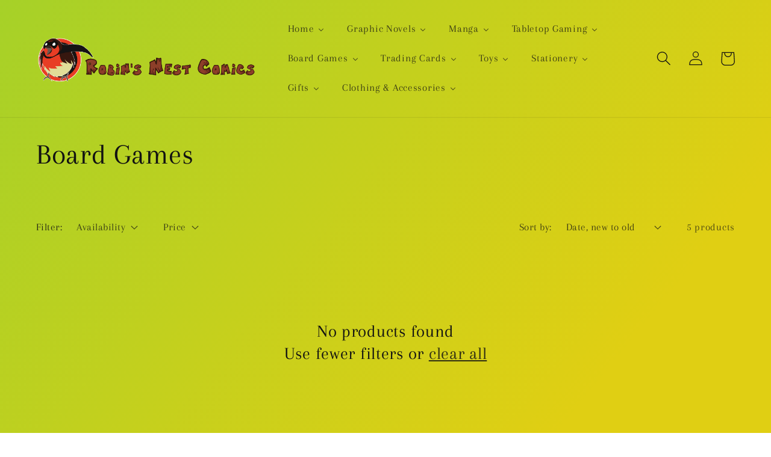

--- FILE ---
content_type: text/html; charset=utf-8
request_url: https://robinsnestcomics.co.uk/collections/board-games?page=2
body_size: 30643
content:
<!doctype html>
<html class="no-js" lang="en">
  <head>
    <meta charset="utf-8">
    <meta http-equiv="X-UA-Compatible" content="IE=edge">
    <meta name="viewport" content="width=device-width,initial-scale=1">
    <meta name="theme-color" content="">
    <link rel="canonical" href="https://robinsnestcomics.co.uk/collections/board-games?page=2">
    <link rel="preconnect" href="https://cdn.shopify.com" crossorigin><link rel="icon" type="image/png" href="//robinsnestcomics.co.uk/cdn/shop/files/checkout_logo_1.png?crop=center&height=32&v=1613154386&width=32"><link rel="preconnect" href="https://fonts.shopifycdn.com" crossorigin><title>
      Board Games
 &ndash; Page 2 &ndash; Robin&#39;s Nest Comics</title>

    

    

<meta property="og:site_name" content="Robin&#39;s Nest Comics">
<meta property="og:url" content="https://robinsnestcomics.co.uk/collections/board-games?page=2">
<meta property="og:title" content="Board Games">
<meta property="og:type" content="website">
<meta property="og:description" content="Robin&#39;s Nest Comics is a graphic novel and hobby shop in Sheffield, focused on accessibility and diversity within comics."><meta name="twitter:card" content="summary_large_image">
<meta name="twitter:title" content="Board Games">
<meta name="twitter:description" content="Robin&#39;s Nest Comics is a graphic novel and hobby shop in Sheffield, focused on accessibility and diversity within comics.">


    <script src="//robinsnestcomics.co.uk/cdn/shop/t/4/assets/global.js?v=135116476141006970691647017849" defer="defer"></script>
    
  <script>window.performance && window.performance.mark && window.performance.mark('shopify.content_for_header.start');</script><meta id="shopify-digital-wallet" name="shopify-digital-wallet" content="/14393030/digital_wallets/dialog">
<meta name="shopify-checkout-api-token" content="d4b90edc8b8469d945dda9bc1704fd85">
<meta id="in-context-paypal-metadata" data-shop-id="14393030" data-venmo-supported="false" data-environment="production" data-locale="en_US" data-paypal-v4="true" data-currency="GBP">
<link rel="alternate" type="application/atom+xml" title="Feed" href="/collections/board-games.atom" />
<link rel="prev" href="/collections/board-games?page=1">
<link rel="alternate" type="application/json+oembed" href="https://robinsnestcomics.co.uk/collections/board-games.oembed?page=2">
<script async="async" src="/checkouts/internal/preloads.js?locale=en-GB"></script>
<link rel="preconnect" href="https://shop.app" crossorigin="anonymous">
<script async="async" src="https://shop.app/checkouts/internal/preloads.js?locale=en-GB&shop_id=14393030" crossorigin="anonymous"></script>
<script id="apple-pay-shop-capabilities" type="application/json">{"shopId":14393030,"countryCode":"GB","currencyCode":"GBP","merchantCapabilities":["supports3DS"],"merchantId":"gid:\/\/shopify\/Shop\/14393030","merchantName":"Robin's Nest Comics","requiredBillingContactFields":["postalAddress","email"],"requiredShippingContactFields":["postalAddress","email"],"shippingType":"shipping","supportedNetworks":["visa","maestro","masterCard","amex","discover","elo"],"total":{"type":"pending","label":"Robin's Nest Comics","amount":"1.00"},"shopifyPaymentsEnabled":true,"supportsSubscriptions":true}</script>
<script id="shopify-features" type="application/json">{"accessToken":"d4b90edc8b8469d945dda9bc1704fd85","betas":["rich-media-storefront-analytics"],"domain":"robinsnestcomics.co.uk","predictiveSearch":true,"shopId":14393030,"locale":"en"}</script>
<script>var Shopify = Shopify || {};
Shopify.shop = "robins-nest-comics.myshopify.com";
Shopify.locale = "en";
Shopify.currency = {"active":"GBP","rate":"1.0"};
Shopify.country = "GB";
Shopify.theme = {"name":"Dawn","id":129148059845,"schema_name":"Dawn","schema_version":"4.0.0","theme_store_id":887,"role":"main"};
Shopify.theme.handle = "null";
Shopify.theme.style = {"id":null,"handle":null};
Shopify.cdnHost = "robinsnestcomics.co.uk/cdn";
Shopify.routes = Shopify.routes || {};
Shopify.routes.root = "/";</script>
<script type="module">!function(o){(o.Shopify=o.Shopify||{}).modules=!0}(window);</script>
<script>!function(o){function n(){var o=[];function n(){o.push(Array.prototype.slice.apply(arguments))}return n.q=o,n}var t=o.Shopify=o.Shopify||{};t.loadFeatures=n(),t.autoloadFeatures=n()}(window);</script>
<script>
  window.ShopifyPay = window.ShopifyPay || {};
  window.ShopifyPay.apiHost = "shop.app\/pay";
  window.ShopifyPay.redirectState = null;
</script>
<script id="shop-js-analytics" type="application/json">{"pageType":"collection"}</script>
<script defer="defer" async type="module" src="//robinsnestcomics.co.uk/cdn/shopifycloud/shop-js/modules/v2/client.init-shop-cart-sync_C5BV16lS.en.esm.js"></script>
<script defer="defer" async type="module" src="//robinsnestcomics.co.uk/cdn/shopifycloud/shop-js/modules/v2/chunk.common_CygWptCX.esm.js"></script>
<script type="module">
  await import("//robinsnestcomics.co.uk/cdn/shopifycloud/shop-js/modules/v2/client.init-shop-cart-sync_C5BV16lS.en.esm.js");
await import("//robinsnestcomics.co.uk/cdn/shopifycloud/shop-js/modules/v2/chunk.common_CygWptCX.esm.js");

  window.Shopify.SignInWithShop?.initShopCartSync?.({"fedCMEnabled":true,"windoidEnabled":true});

</script>
<script>
  window.Shopify = window.Shopify || {};
  if (!window.Shopify.featureAssets) window.Shopify.featureAssets = {};
  window.Shopify.featureAssets['shop-js'] = {"shop-cart-sync":["modules/v2/client.shop-cart-sync_ZFArdW7E.en.esm.js","modules/v2/chunk.common_CygWptCX.esm.js"],"init-fed-cm":["modules/v2/client.init-fed-cm_CmiC4vf6.en.esm.js","modules/v2/chunk.common_CygWptCX.esm.js"],"shop-button":["modules/v2/client.shop-button_tlx5R9nI.en.esm.js","modules/v2/chunk.common_CygWptCX.esm.js"],"shop-cash-offers":["modules/v2/client.shop-cash-offers_DOA2yAJr.en.esm.js","modules/v2/chunk.common_CygWptCX.esm.js","modules/v2/chunk.modal_D71HUcav.esm.js"],"init-windoid":["modules/v2/client.init-windoid_sURxWdc1.en.esm.js","modules/v2/chunk.common_CygWptCX.esm.js"],"shop-toast-manager":["modules/v2/client.shop-toast-manager_ClPi3nE9.en.esm.js","modules/v2/chunk.common_CygWptCX.esm.js"],"init-shop-email-lookup-coordinator":["modules/v2/client.init-shop-email-lookup-coordinator_B8hsDcYM.en.esm.js","modules/v2/chunk.common_CygWptCX.esm.js"],"init-shop-cart-sync":["modules/v2/client.init-shop-cart-sync_C5BV16lS.en.esm.js","modules/v2/chunk.common_CygWptCX.esm.js"],"avatar":["modules/v2/client.avatar_BTnouDA3.en.esm.js"],"pay-button":["modules/v2/client.pay-button_FdsNuTd3.en.esm.js","modules/v2/chunk.common_CygWptCX.esm.js"],"init-customer-accounts":["modules/v2/client.init-customer-accounts_DxDtT_ad.en.esm.js","modules/v2/client.shop-login-button_C5VAVYt1.en.esm.js","modules/v2/chunk.common_CygWptCX.esm.js","modules/v2/chunk.modal_D71HUcav.esm.js"],"init-shop-for-new-customer-accounts":["modules/v2/client.init-shop-for-new-customer-accounts_ChsxoAhi.en.esm.js","modules/v2/client.shop-login-button_C5VAVYt1.en.esm.js","modules/v2/chunk.common_CygWptCX.esm.js","modules/v2/chunk.modal_D71HUcav.esm.js"],"shop-login-button":["modules/v2/client.shop-login-button_C5VAVYt1.en.esm.js","modules/v2/chunk.common_CygWptCX.esm.js","modules/v2/chunk.modal_D71HUcav.esm.js"],"init-customer-accounts-sign-up":["modules/v2/client.init-customer-accounts-sign-up_CPSyQ0Tj.en.esm.js","modules/v2/client.shop-login-button_C5VAVYt1.en.esm.js","modules/v2/chunk.common_CygWptCX.esm.js","modules/v2/chunk.modal_D71HUcav.esm.js"],"shop-follow-button":["modules/v2/client.shop-follow-button_Cva4Ekp9.en.esm.js","modules/v2/chunk.common_CygWptCX.esm.js","modules/v2/chunk.modal_D71HUcav.esm.js"],"checkout-modal":["modules/v2/client.checkout-modal_BPM8l0SH.en.esm.js","modules/v2/chunk.common_CygWptCX.esm.js","modules/v2/chunk.modal_D71HUcav.esm.js"],"lead-capture":["modules/v2/client.lead-capture_Bi8yE_yS.en.esm.js","modules/v2/chunk.common_CygWptCX.esm.js","modules/v2/chunk.modal_D71HUcav.esm.js"],"shop-login":["modules/v2/client.shop-login_D6lNrXab.en.esm.js","modules/v2/chunk.common_CygWptCX.esm.js","modules/v2/chunk.modal_D71HUcav.esm.js"],"payment-terms":["modules/v2/client.payment-terms_CZxnsJam.en.esm.js","modules/v2/chunk.common_CygWptCX.esm.js","modules/v2/chunk.modal_D71HUcav.esm.js"]};
</script>
<script id="__st">var __st={"a":14393030,"offset":0,"reqid":"a49ef50b-b7bc-4892-9b19-970b5cdade0e-1768674321","pageurl":"robinsnestcomics.co.uk\/collections\/board-games?page=2","u":"67c3a87c6081","p":"collection","rtyp":"collection","rid":3054403594};</script>
<script>window.ShopifyPaypalV4VisibilityTracking = true;</script>
<script id="captcha-bootstrap">!function(){'use strict';const t='contact',e='account',n='new_comment',o=[[t,t],['blogs',n],['comments',n],[t,'customer']],c=[[e,'customer_login'],[e,'guest_login'],[e,'recover_customer_password'],[e,'create_customer']],r=t=>t.map((([t,e])=>`form[action*='/${t}']:not([data-nocaptcha='true']) input[name='form_type'][value='${e}']`)).join(','),a=t=>()=>t?[...document.querySelectorAll(t)].map((t=>t.form)):[];function s(){const t=[...o],e=r(t);return a(e)}const i='password',u='form_key',d=['recaptcha-v3-token','g-recaptcha-response','h-captcha-response',i],f=()=>{try{return window.sessionStorage}catch{return}},m='__shopify_v',_=t=>t.elements[u];function p(t,e,n=!1){try{const o=window.sessionStorage,c=JSON.parse(o.getItem(e)),{data:r}=function(t){const{data:e,action:n}=t;return t[m]||n?{data:e,action:n}:{data:t,action:n}}(c);for(const[e,n]of Object.entries(r))t.elements[e]&&(t.elements[e].value=n);n&&o.removeItem(e)}catch(o){console.error('form repopulation failed',{error:o})}}const l='form_type',E='cptcha';function T(t){t.dataset[E]=!0}const w=window,h=w.document,L='Shopify',v='ce_forms',y='captcha';let A=!1;((t,e)=>{const n=(g='f06e6c50-85a8-45c8-87d0-21a2b65856fe',I='https://cdn.shopify.com/shopifycloud/storefront-forms-hcaptcha/ce_storefront_forms_captcha_hcaptcha.v1.5.2.iife.js',D={infoText:'Protected by hCaptcha',privacyText:'Privacy',termsText:'Terms'},(t,e,n)=>{const o=w[L][v],c=o.bindForm;if(c)return c(t,g,e,D).then(n);var r;o.q.push([[t,g,e,D],n]),r=I,A||(h.body.append(Object.assign(h.createElement('script'),{id:'captcha-provider',async:!0,src:r})),A=!0)});var g,I,D;w[L]=w[L]||{},w[L][v]=w[L][v]||{},w[L][v].q=[],w[L][y]=w[L][y]||{},w[L][y].protect=function(t,e){n(t,void 0,e),T(t)},Object.freeze(w[L][y]),function(t,e,n,w,h,L){const[v,y,A,g]=function(t,e,n){const i=e?o:[],u=t?c:[],d=[...i,...u],f=r(d),m=r(i),_=r(d.filter((([t,e])=>n.includes(e))));return[a(f),a(m),a(_),s()]}(w,h,L),I=t=>{const e=t.target;return e instanceof HTMLFormElement?e:e&&e.form},D=t=>v().includes(t);t.addEventListener('submit',(t=>{const e=I(t);if(!e)return;const n=D(e)&&!e.dataset.hcaptchaBound&&!e.dataset.recaptchaBound,o=_(e),c=g().includes(e)&&(!o||!o.value);(n||c)&&t.preventDefault(),c&&!n&&(function(t){try{if(!f())return;!function(t){const e=f();if(!e)return;const n=_(t);if(!n)return;const o=n.value;o&&e.removeItem(o)}(t);const e=Array.from(Array(32),(()=>Math.random().toString(36)[2])).join('');!function(t,e){_(t)||t.append(Object.assign(document.createElement('input'),{type:'hidden',name:u})),t.elements[u].value=e}(t,e),function(t,e){const n=f();if(!n)return;const o=[...t.querySelectorAll(`input[type='${i}']`)].map((({name:t})=>t)),c=[...d,...o],r={};for(const[a,s]of new FormData(t).entries())c.includes(a)||(r[a]=s);n.setItem(e,JSON.stringify({[m]:1,action:t.action,data:r}))}(t,e)}catch(e){console.error('failed to persist form',e)}}(e),e.submit())}));const S=(t,e)=>{t&&!t.dataset[E]&&(n(t,e.some((e=>e===t))),T(t))};for(const o of['focusin','change'])t.addEventListener(o,(t=>{const e=I(t);D(e)&&S(e,y())}));const B=e.get('form_key'),M=e.get(l),P=B&&M;t.addEventListener('DOMContentLoaded',(()=>{const t=y();if(P)for(const e of t)e.elements[l].value===M&&p(e,B);[...new Set([...A(),...v().filter((t=>'true'===t.dataset.shopifyCaptcha))])].forEach((e=>S(e,t)))}))}(h,new URLSearchParams(w.location.search),n,t,e,['guest_login'])})(!0,!0)}();</script>
<script integrity="sha256-4kQ18oKyAcykRKYeNunJcIwy7WH5gtpwJnB7kiuLZ1E=" data-source-attribution="shopify.loadfeatures" defer="defer" src="//robinsnestcomics.co.uk/cdn/shopifycloud/storefront/assets/storefront/load_feature-a0a9edcb.js" crossorigin="anonymous"></script>
<script crossorigin="anonymous" defer="defer" src="//robinsnestcomics.co.uk/cdn/shopifycloud/storefront/assets/shopify_pay/storefront-65b4c6d7.js?v=20250812"></script>
<script data-source-attribution="shopify.dynamic_checkout.dynamic.init">var Shopify=Shopify||{};Shopify.PaymentButton=Shopify.PaymentButton||{isStorefrontPortableWallets:!0,init:function(){window.Shopify.PaymentButton.init=function(){};var t=document.createElement("script");t.src="https://robinsnestcomics.co.uk/cdn/shopifycloud/portable-wallets/latest/portable-wallets.en.js",t.type="module",document.head.appendChild(t)}};
</script>
<script data-source-attribution="shopify.dynamic_checkout.buyer_consent">
  function portableWalletsHideBuyerConsent(e){var t=document.getElementById("shopify-buyer-consent"),n=document.getElementById("shopify-subscription-policy-button");t&&n&&(t.classList.add("hidden"),t.setAttribute("aria-hidden","true"),n.removeEventListener("click",e))}function portableWalletsShowBuyerConsent(e){var t=document.getElementById("shopify-buyer-consent"),n=document.getElementById("shopify-subscription-policy-button");t&&n&&(t.classList.remove("hidden"),t.removeAttribute("aria-hidden"),n.addEventListener("click",e))}window.Shopify?.PaymentButton&&(window.Shopify.PaymentButton.hideBuyerConsent=portableWalletsHideBuyerConsent,window.Shopify.PaymentButton.showBuyerConsent=portableWalletsShowBuyerConsent);
</script>
<script data-source-attribution="shopify.dynamic_checkout.cart.bootstrap">document.addEventListener("DOMContentLoaded",(function(){function t(){return document.querySelector("shopify-accelerated-checkout-cart, shopify-accelerated-checkout")}if(t())Shopify.PaymentButton.init();else{new MutationObserver((function(e,n){t()&&(Shopify.PaymentButton.init(),n.disconnect())})).observe(document.body,{childList:!0,subtree:!0})}}));
</script>
<link id="shopify-accelerated-checkout-styles" rel="stylesheet" media="screen" href="https://robinsnestcomics.co.uk/cdn/shopifycloud/portable-wallets/latest/accelerated-checkout-backwards-compat.css" crossorigin="anonymous">
<style id="shopify-accelerated-checkout-cart">
        #shopify-buyer-consent {
  margin-top: 1em;
  display: inline-block;
  width: 100%;
}

#shopify-buyer-consent.hidden {
  display: none;
}

#shopify-subscription-policy-button {
  background: none;
  border: none;
  padding: 0;
  text-decoration: underline;
  font-size: inherit;
  cursor: pointer;
}

#shopify-subscription-policy-button::before {
  box-shadow: none;
}

      </style>
<script id="sections-script" data-sections="header,footer" defer="defer" src="//robinsnestcomics.co.uk/cdn/shop/t/4/compiled_assets/scripts.js?v=700"></script>
<script>window.performance && window.performance.mark && window.performance.mark('shopify.content_for_header.end');</script>


    <style data-shopify>
      @font-face {
  font-family: Arapey;
  font-weight: 400;
  font-style: normal;
  font-display: swap;
  src: url("//robinsnestcomics.co.uk/cdn/fonts/arapey/arapey_n4.f34340ab9c56baa7f8accf674e253407b725d12c.woff2") format("woff2"),
       url("//robinsnestcomics.co.uk/cdn/fonts/arapey/arapey_n4.003d1426f62522643e43e1d3072a2e7d1ab78130.woff") format("woff");
}

      
      @font-face {
  font-family: Arapey;
  font-weight: 400;
  font-style: italic;
  font-display: swap;
  src: url("//robinsnestcomics.co.uk/cdn/fonts/arapey/arapey_i4.ad247a0e8f08ff5e0ae323e76dcd32a177cc1ff2.woff2") format("woff2"),
       url("//robinsnestcomics.co.uk/cdn/fonts/arapey/arapey_i4.82d96a9fb4e68810c9dda6c6733ec9fc812fc1dd.woff") format("woff");
}

      
      @font-face {
  font-family: Arapey;
  font-weight: 400;
  font-style: normal;
  font-display: swap;
  src: url("//robinsnestcomics.co.uk/cdn/fonts/arapey/arapey_n4.f34340ab9c56baa7f8accf674e253407b725d12c.woff2") format("woff2"),
       url("//robinsnestcomics.co.uk/cdn/fonts/arapey/arapey_n4.003d1426f62522643e43e1d3072a2e7d1ab78130.woff") format("woff");
}


      :root {
        --font-body-family: Arapey, serif;
        --font-body-style: normal;
        --font-body-weight: 400;

        --font-heading-family: Arapey, serif;
        --font-heading-style: normal;
        --font-heading-weight: 400;

        --font-body-scale: 1.2;
        --font-heading-scale: 1.0;

        --color-base-text: 18, 18, 18;
        --color-shadow: 18, 18, 18;
        --color-base-background-1: 162, 193, 4;
        --color-base-background-2: 255, 255, 255;
        --color-base-solid-button-labels: 255, 255, 255;
        --color-base-outline-button-labels: 18, 18, 18;
        --color-base-accent-1: 51, 21, 1;
        --color-base-accent-2: 103, 137, 4;
        --payment-terms-background-color: #a2c104;

        --gradient-base-background-1: linear-gradient(129deg, rgba(166, 209, 40, 1), rgba(224, 207, 19, 1) 81%);
        --gradient-base-background-2: radial-gradient(rgba(74, 35, 1, 1) 3%, rgba(198, 114, 6, 1) 51.799%, rgba(74, 35, 1, 1) 100%);
        --gradient-base-accent-1: #331501;
        --gradient-base-accent-2: #678904;

        --media-padding: px;
        --media-border-opacity: 0.05;
        --media-border-width: 1px;
        --media-radius: 0px;
        --media-shadow-opacity: 0.0;
        --media-shadow-horizontal-offset: 0px;
        --media-shadow-vertical-offset: 4px;
        --media-shadow-blur-radius: 5px;

        --page-width: 120rem;
        --page-width-margin: 0rem;

        --card-image-padding: 0.0rem;
        --card-corner-radius: 0.0rem;
        --card-text-alignment: left;
        --card-border-width: 0.0rem;
        --card-border-opacity: 0.1;
        --card-shadow-opacity: 0.0;
        --card-shadow-horizontal-offset: 0.0rem;
        --card-shadow-vertical-offset: 0.4rem;
        --card-shadow-blur-radius: 0.5rem;

        --badge-corner-radius: 4.0rem;

        --popup-border-width: 1px;
        --popup-border-opacity: 0.1;
        --popup-corner-radius: 0px;
        --popup-shadow-opacity: 0.0;
        --popup-shadow-horizontal-offset: 0px;
        --popup-shadow-vertical-offset: 4px;
        --popup-shadow-blur-radius: 5px;

        --drawer-border-width: 1px;
        --drawer-border-opacity: 0.1;
        --drawer-shadow-opacity: 0.0;
        --drawer-shadow-horizontal-offset: 0px;
        --drawer-shadow-vertical-offset: 4px;
        --drawer-shadow-blur-radius: 5px;

        --spacing-sections-desktop: 0px;
        --spacing-sections-mobile: 0px;

        --grid-desktop-vertical-spacing: 8px;
        --grid-desktop-horizontal-spacing: 8px;
        --grid-mobile-vertical-spacing: 4px;
        --grid-mobile-horizontal-spacing: 4px;

        --text-boxes-border-opacity: 0.1;
        --text-boxes-border-width: 0px;
        --text-boxes-radius: 0px;
        --text-boxes-shadow-opacity: 0.0;
        --text-boxes-shadow-horizontal-offset: 0px;
        --text-boxes-shadow-vertical-offset: 4px;
        --text-boxes-shadow-blur-radius: 5px;

        --buttons-radius: 0px;
        --buttons-radius-outset: 0px;
        --buttons-border-width: 1px;
        --buttons-border-opacity: 1.0;
        --buttons-shadow-opacity: 0.0;
        --buttons-shadow-horizontal-offset: 0px;
        --buttons-shadow-vertical-offset: 4px;
        --buttons-shadow-blur-radius: 5px;
        --buttons-border-offset: 0px;

        --inputs-radius: 0px;
        --inputs-border-width: 1px;
        --inputs-border-opacity: 0.55;
        --inputs-shadow-opacity: 0.0;
        --inputs-shadow-horizontal-offset: 0px;
        --inputs-margin-offset: 0px;
        --inputs-shadow-vertical-offset: 4px;
        --inputs-shadow-blur-radius: 5px;
        --inputs-radius-outset: 0px;

        --variant-pills-radius: 40px;
        --variant-pills-border-width: 1px;
        --variant-pills-border-opacity: 0.55;
        --variant-pills-shadow-opacity: 0.0;
        --variant-pills-shadow-horizontal-offset: 0px;
        --variant-pills-shadow-vertical-offset: 4px;
        --variant-pills-shadow-blur-radius: 5px;
      }

      *,
      *::before,
      *::after {
        box-sizing: inherit;
      }

      html {
        box-sizing: border-box;
        font-size: calc(var(--font-body-scale) * 62.5%);
        height: 100%;
      }

      body {
        display: grid;
        grid-template-rows: auto auto 1fr auto;
        grid-template-columns: 100%;
        min-height: 100%;
        margin: 0;
        font-size: 1.5rem;
        letter-spacing: 0.06rem;
        line-height: calc(1 + 0.8 / var(--font-body-scale));
        font-family: var(--font-body-family);
        font-style: var(--font-body-style);
        font-weight: var(--font-body-weight);
      }

      @media screen and (min-width: 750px) {
        body {
          font-size: 1.6rem;
        }
      }
    </style>

    <link href="//robinsnestcomics.co.uk/cdn/shop/t/4/assets/base.css?v=144997082486365258741647017864" rel="stylesheet" type="text/css" media="all" />
<link rel="preload" as="font" href="//robinsnestcomics.co.uk/cdn/fonts/arapey/arapey_n4.f34340ab9c56baa7f8accf674e253407b725d12c.woff2" type="font/woff2" crossorigin><link rel="preload" as="font" href="//robinsnestcomics.co.uk/cdn/fonts/arapey/arapey_n4.f34340ab9c56baa7f8accf674e253407b725d12c.woff2" type="font/woff2" crossorigin><link rel="stylesheet" href="//robinsnestcomics.co.uk/cdn/shop/t/4/assets/component-predictive-search.css?v=165644661289088488651647017846" media="print" onload="this.media='all'"><script>document.documentElement.className = document.documentElement.className.replace('no-js', 'js');
    if (Shopify.designMode) {
      document.documentElement.classList.add('shopify-design-mode');
    }
    </script>
  <!-- BEGIN app block: shopify://apps/buddha-mega-menu-navigation/blocks/megamenu/dbb4ce56-bf86-4830-9b3d-16efbef51c6f -->
<script>
        var productImageAndPrice = [],
            collectionImages = [],
            articleImages = [],
            mmLivIcons = false,
            mmFlipClock = false,
            mmFixesUseJquery = false,
            mmNumMMI = 10,
            mmSchemaTranslation = {},
            mmMenuStrings =  {"menuStrings":{"default":{"Home":"Home","About Us":"About Us","News":"News","Graphic Novels":"Graphic Novels","By Genre":"By Genre","Action":"Action","Adventure":"Adventure","Comedy":"Comedy","Crime":"Crime","Drama":"Drama","Fantasy":"Fantasy","Historical":"Historical","Horror":"Horror","Mystery":"Mystery","Non-Fiction":"Non-Fiction","Romance":"Romance","Superhero":"Superhero","Thriller":"Thriller","By Publisher":"By Publisher","DC":"DC","Marvel":"Marvel","Image":"Image","Boom!":"Boom!","Dark Horse":"Dark Horse","IDW":"IDW","Black Mask":"Black Mask","Dynamite":"Dynamite","Other":"Other","By Theme":"By Theme","LGBT":"LGBT","Media Tie-Ins":"Media Tie-Ins","Anthology":"Anthology","All Ages":"All Ages","Manga":"Manga","Tabletop Gaming":"Tabletop Gaming","Systems & Source Books":"Systems & Source Books","Dice":"Dice","Plastic Dice":"Plastic Dice","Metal Dice":"Metal Dice","Dice Boxes & Pouches":"Dice Boxes & Pouches","Dice Trays":"Dice Trays","Miniatures":"Miniatures","Reaper Miniatures":"Reaper Miniatures","Maps":"Maps","Paints & Brushes":"Paints & Brushes","Board Games":"Board Games","Type":"Type","Co-operative":"Co-operative","Competitive":"Competitive","Number Of Players":"Number Of Players","Players: 1":"Players: 1","Players: 2":"Players: 2","Players: 3":"Players: 3","Players: 4":"Players: 4","Players: 5":"Players: 5","Players: 6":"Players: 6","Players: 7":"Players: 7","Players: 8":"Players: 8","Players: 9":"Players: 9","Players: 10":"Players: 10","Game Duration":"Game Duration","Playtime: 1-15 Mins":"Playtime: 1-15 Mins","Playtime: 15-30 Mins":"Playtime: 15-30 Mins","Playtime: 30-45 Mins":"Playtime: 30-45 Mins","Playtime: 45-60 Mins":"Playtime: 45-60 Mins","Playtime: 60-120 Mins":"Playtime: 60-120 Mins","Trading Cards":"Trading Cards","Pokemon":"Pokemon","Magic the Gathering":"Magic the Gathering","Yu-Gi-Oh":"Yu-Gi-Oh","Legend Of The Five Rings":"Legend Of The Five Rings","Netrunner":"Netrunner","Other Trading Cards":"Other Trading Cards","TCG Accessories":"TCG Accessories","Card Sleeves":"Card Sleeves","Deck Boxes":"Deck Boxes","Folders":"Folders","Counters":"Counters","Playmats":"Playmats","Toys":"Toys","Blind Bags & Collectibles":"Blind Bags & Collectibles","Action Figures":"Action Figures","Figurines & Statues":"Figurines & Statues","Plushes":"Plushes","Pop Vinyls":"Pop Vinyls","Stationery":"Stationery","Journals & Notebooks":"Journals & Notebooks","Colouring Pencils & Markers":"Colouring Pencils & Markers","Gifts":"Gifts","Keychains":"Keychains","Mugs":"Mugs","Posters":"Posters","Activity Sets":"Activity Sets","Clothing & Accessories":"Clothing & Accessories","T-shirts":"T-shirts","Hoodies":"Hoodies","Socks":"Socks","Hats":"Hats","Bags":"Bags","Badges":"Badges","Patches":"Patches","Wristbands":"Wristbands","Wallets":"Wallets"}},"additional":{"default":{}}} ,
            mmShopLocale = "en",
            mmShopLocaleCollectionsRoute = "/collections",
            mmSchemaDesignJSON = [{"action":"menu-select","value":"force-mega-menu"},{"action":"design","setting":"background_hover_color","value":"#a2c104"},{"action":"design","setting":"link_hover_color","value":"#000000"},{"action":"design","setting":"text_color","value":"#a2c104"},{"action":"design","setting":"background_color","value":"#000000"},{"action":"design","setting":"font_family","value":"Default"},{"action":"design","setting":"font_size","value":"13px"},{"action":"design","setting":"price_color","value":"#0da19a"},{"action":"design","setting":"contact_right_btn_text_color","value":"#ffffff"},{"action":"design","setting":"contact_right_btn_bg_color","value":"#3A3A3A"},{"action":"design","setting":"contact_left_bg_color","value":"#3A3A3A"},{"action":"design","setting":"contact_left_alt_color","value":"#CCCCCC"},{"action":"design","setting":"contact_left_text_color","value":"#f1f1f0"},{"action":"design","setting":"addtocart_enable","value":"true"},{"action":"design","setting":"addtocart_text_color","value":"#333333"},{"action":"design","setting":"addtocart_background_color","value":"#ffffff"},{"action":"design","setting":"addtocart_text_hover_color","value":"#ffffff"},{"action":"design","setting":"addtocart_background_hover_color","value":"#0da19a"},{"action":"design","setting":"countdown_color","value":"#ffffff"},{"action":"design","setting":"countdown_background_color","value":"#333333"},{"action":"design","setting":"vertical_font_family","value":"Default"},{"action":"design","setting":"vertical_font_size","value":"13px"},{"action":"design","setting":"vertical_text_color","value":"#ffffff"},{"action":"design","setting":"vertical_link_hover_color","value":"#ffffff"},{"action":"design","setting":"vertical_price_color","value":"#ffffff"},{"action":"design","setting":"vertical_contact_right_btn_text_color","value":"#ffffff"},{"action":"design","setting":"vertical_addtocart_enable","value":"true"},{"action":"design","setting":"vertical_addtocart_text_color","value":"#ffffff"},{"action":"design","setting":"vertical_countdown_color","value":"#ffffff"},{"action":"design","setting":"vertical_countdown_background_color","value":"#333333"},{"action":"design","setting":"vertical_background_color","value":"#017b86"},{"action":"design","setting":"vertical_addtocart_background_color","value":"#333333"},{"action":"design","setting":"vertical_contact_right_btn_bg_color","value":"#333333"},{"action":"design","setting":"vertical_contact_left_alt_color","value":"#333333"}],
            mmDomChangeSkipUl = "",
            buddhaMegaMenuShop = "robins-nest-comics.myshopify.com",
            mmWireframeCompression = "0",
            mmExtensionAssetUrl = "https://cdn.shopify.com/extensions/019abe06-4a3f-7763-88da-170e1b54169b/mega-menu-151/assets/";var bestSellersHTML = '';var newestProductsHTML = '';/* get link lists api */
        var linkLists={"main-menu" : {"title":"Main menu", "items":["/","/collections/all","/pages/about-us","/blogs/news",]},"footer" : {"title":"Footer menu", "items":["/search","/pages/about-us","https://robinsnestcomics.co.uk/pages/faq","mailto:robinsnestsheffield@hotmail.com",]},"buddhamenu" : {"title":"buddhamenu", "items":["/collections/graphic-novels",]},"customer-account-main-menu" : {"title":"Customer account main menu", "items":["/","https://shopify.com/14393030/account/orders?locale=en&amp;region_country=GB",]},};/*ENDPARSE*/

        linkLists["force-mega-menu"]={};linkLists["force-mega-menu"].title="Dawn Theme - Mega Menu";linkLists["force-mega-menu"].items=[1];

        /* set product prices *//* get the collection images *//* get the article images *//* customer fixes */
        var mmThemeFixesBefore = function(){ if (selectedMenu=="force-mega-menu" && tempMenuObject.u.matches(".menu-drawer__navigation > .list-menu")) { tempMenuObject.forceMenu = true; tempMenuObject.liClasses = ""; tempMenuObject.aClasses = "menu-drawer__menu-item list-menu__item link link--text focus-inset"; tempMenuObject.liItems = tempMenuObject.u.children; } else if (selectedMenu=="force-mega-menu" && tempMenuObject.u.matches("nav > .list-menu")) { tempMenuObject.forceMenu = true; tempMenuObject.liClasses = ""; tempMenuObject.aClasses = "header__menu-item list-menu__item link link--text focus-inset"; tempMenuObject.liItems = tempMenuObject.u.children; } mmAddStyle(" .search-modal.modal__content {z-index: 1001;} .buddha-menu-item .header__menu-item:hover span{text-decoration: none !important;} ", "themeScript"); }; 
        

        var mmWireframe = {"html" : "<li class=\"buddha-menu-item\" itemId=\"BqFyy\"  ><a data-href=\"/\" href=\"/\" aria-label=\"Home\" data-no-instant=\"\" onclick=\"mmGoToPage(this, event); return false;\"  ><span class=\"mm-title\">Home</span><i class=\"mm-arrow mm-angle-down\" aria-hidden=\"true\"></i><span class=\"toggle-menu-btn\" style=\"display:none;\" title=\"Toggle menu\" onclick=\"return toggleSubmenu(this)\"><span class=\"mm-arrow-icon\"><span class=\"bar-one\"></span><span class=\"bar-two\"></span></span></span></a><ul class=\"mm-submenu tree  small mm-last-level\"><li data-href=\"/pages/about-us\" href=\"/pages/about-us\" aria-label=\"About Us\" data-no-instant=\"\" onclick=\"mmGoToPage(this, event); return false;\"  ><a data-href=\"/pages/about-us\" href=\"/pages/about-us\" aria-label=\"About Us\" data-no-instant=\"\" onclick=\"mmGoToPage(this, event); return false;\"  ><span class=\"mm-title\">About Us</span></a></li><li data-href=\"/blogs/news\" href=\"/blogs/news\" aria-label=\"News\" data-no-instant=\"\" onclick=\"mmGoToPage(this, event); return false;\"  ><a data-href=\"/blogs/news\" href=\"/blogs/news\" aria-label=\"News\" data-no-instant=\"\" onclick=\"mmGoToPage(this, event); return false;\"  ><span class=\"mm-title\">News</span></a></li></ul></li><li class=\"buddha-menu-item\" itemId=\"ZzPOn\"  ><a data-href=\"/collections/graphic-novels\" href=\"/collections/graphic-novels\" aria-label=\"Graphic Novels\" data-no-instant=\"\" onclick=\"mmGoToPage(this, event); return false;\"  ><span class=\"mm-title\">Graphic Novels</span><i class=\"mm-arrow mm-angle-down\" aria-hidden=\"true\"></i><span class=\"toggle-menu-btn\" style=\"display:none;\" title=\"Toggle menu\" onclick=\"return toggleSubmenu(this)\"><span class=\"mm-arrow-icon\"><span class=\"bar-one\"></span><span class=\"bar-two\"></span></span></span></a><ul class=\"mm-submenu tree  small \"><li data-href=\"no-link\" href=\"javascript:void(0);\" aria-label=\"By Genre\" data-no-instant=\"\" onclick=\"return toggleSubmenu(this);\"  ><a data-href=\"no-link\" href=\"javascript:void(0);\" aria-label=\"By Genre\" data-no-instant=\"\" onclick=\"return toggleSubmenu(this);\"  ><span class=\"mm-title\">By Genre</span><i class=\"mm-arrow mm-angle-down\" aria-hidden=\"true\"></i><span class=\"toggle-menu-btn\" style=\"display:none;\" title=\"Toggle menu\" onclick=\"return toggleSubmenu(this)\"><span class=\"mm-arrow-icon\"><span class=\"bar-one\"></span><span class=\"bar-two\"></span></span></span></a><ul class=\"mm-submenu tree  small mm-last-level\"><li data-href=\"/collections/action\" href=\"/collections/action\" aria-label=\"Action\" data-no-instant=\"\" onclick=\"mmGoToPage(this, event); return false;\"  ><a data-href=\"/collections/action\" href=\"/collections/action\" aria-label=\"Action\" data-no-instant=\"\" onclick=\"mmGoToPage(this, event); return false;\"  ><span class=\"mm-title\">Action</span></a></li><li data-href=\"/collections/action-adventure\" href=\"/collections/action-adventure\" aria-label=\"Adventure\" data-no-instant=\"\" onclick=\"mmGoToPage(this, event); return false;\"  ><a data-href=\"/collections/action-adventure\" href=\"/collections/action-adventure\" aria-label=\"Adventure\" data-no-instant=\"\" onclick=\"mmGoToPage(this, event); return false;\"  ><span class=\"mm-title\">Adventure</span></a></li><li data-href=\"/collections/comedy\" href=\"/collections/comedy\" aria-label=\"Comedy\" data-no-instant=\"\" onclick=\"mmGoToPage(this, event); return false;\"  ><a data-href=\"/collections/comedy\" href=\"/collections/comedy\" aria-label=\"Comedy\" data-no-instant=\"\" onclick=\"mmGoToPage(this, event); return false;\"  ><span class=\"mm-title\">Comedy</span></a></li><li data-href=\"/collections/crime\" href=\"/collections/crime\" aria-label=\"Crime\" data-no-instant=\"\" onclick=\"mmGoToPage(this, event); return false;\"  ><a data-href=\"/collections/crime\" href=\"/collections/crime\" aria-label=\"Crime\" data-no-instant=\"\" onclick=\"mmGoToPage(this, event); return false;\"  ><span class=\"mm-title\">Crime</span></a></li><li data-href=\"/collections/drama-1\" href=\"/collections/drama-1\" aria-label=\"Drama\" data-no-instant=\"\" onclick=\"mmGoToPage(this, event); return false;\"  ><a data-href=\"/collections/drama-1\" href=\"/collections/drama-1\" aria-label=\"Drama\" data-no-instant=\"\" onclick=\"mmGoToPage(this, event); return false;\"  ><span class=\"mm-title\">Drama</span></a></li><li data-href=\"/collections/fantasy-1\" href=\"/collections/fantasy-1\" aria-label=\"Fantasy\" data-no-instant=\"\" onclick=\"mmGoToPage(this, event); return false;\"  ><a data-href=\"/collections/fantasy-1\" href=\"/collections/fantasy-1\" aria-label=\"Fantasy\" data-no-instant=\"\" onclick=\"mmGoToPage(this, event); return false;\"  ><span class=\"mm-title\">Fantasy</span></a></li><li data-href=\"/collections/historical\" href=\"/collections/historical\" aria-label=\"Historical\" data-no-instant=\"\" onclick=\"mmGoToPage(this, event); return false;\"  ><a data-href=\"/collections/historical\" href=\"/collections/historical\" aria-label=\"Historical\" data-no-instant=\"\" onclick=\"mmGoToPage(this, event); return false;\"  ><span class=\"mm-title\">Historical</span></a></li><li data-href=\"/collections/horror-1\" href=\"/collections/horror-1\" aria-label=\"Horror\" data-no-instant=\"\" onclick=\"mmGoToPage(this, event); return false;\"  ><a data-href=\"/collections/horror-1\" href=\"/collections/horror-1\" aria-label=\"Horror\" data-no-instant=\"\" onclick=\"mmGoToPage(this, event); return false;\"  ><span class=\"mm-title\">Horror</span></a></li><li data-href=\"/collections/mystery-1\" href=\"/collections/mystery-1\" aria-label=\"Mystery\" data-no-instant=\"\" onclick=\"mmGoToPage(this, event); return false;\"  ><a data-href=\"/collections/mystery-1\" href=\"/collections/mystery-1\" aria-label=\"Mystery\" data-no-instant=\"\" onclick=\"mmGoToPage(this, event); return false;\"  ><span class=\"mm-title\">Mystery</span></a></li><li data-href=\"/collections/non-fiction\" href=\"/collections/non-fiction\" aria-label=\"Non-Fiction\" data-no-instant=\"\" onclick=\"mmGoToPage(this, event); return false;\"  ><a data-href=\"/collections/non-fiction\" href=\"/collections/non-fiction\" aria-label=\"Non-Fiction\" data-no-instant=\"\" onclick=\"mmGoToPage(this, event); return false;\"  ><span class=\"mm-title\">Non-Fiction</span></a></li><li data-href=\"https://robinsnestcomics.co.uk/collections/graphic-novels/genre-romance\" href=\"https://robinsnestcomics.co.uk/collections/graphic-novels/genre-romance\" aria-label=\"Romance\" data-no-instant=\"\" onclick=\"mmGoToPage(this, event); return false;\"  ><a data-href=\"https://robinsnestcomics.co.uk/collections/graphic-novels/genre-romance\" href=\"https://robinsnestcomics.co.uk/collections/graphic-novels/genre-romance\" aria-label=\"Romance\" data-no-instant=\"\" onclick=\"mmGoToPage(this, event); return false;\"  ><span class=\"mm-title\">Romance</span></a></li><li data-href=\"/collections/superhero-1\" href=\"/collections/superhero-1\" aria-label=\"Superhero\" data-no-instant=\"\" onclick=\"mmGoToPage(this, event); return false;\"  ><a data-href=\"/collections/superhero-1\" href=\"/collections/superhero-1\" aria-label=\"Superhero\" data-no-instant=\"\" onclick=\"mmGoToPage(this, event); return false;\"  ><span class=\"mm-title\">Superhero</span></a></li><li data-href=\"/collections/thriller\" href=\"/collections/thriller\" aria-label=\"Thriller\" data-no-instant=\"\" onclick=\"mmGoToPage(this, event); return false;\"  ><a data-href=\"/collections/thriller\" href=\"/collections/thriller\" aria-label=\"Thriller\" data-no-instant=\"\" onclick=\"mmGoToPage(this, event); return false;\"  ><span class=\"mm-title\">Thriller</span></a></li></ul></li><li data-href=\"no-link\" href=\"javascript:void(0);\" aria-label=\"By Publisher\" data-no-instant=\"\" onclick=\"return toggleSubmenu(this);\"  ><a data-href=\"no-link\" href=\"javascript:void(0);\" aria-label=\"By Publisher\" data-no-instant=\"\" onclick=\"return toggleSubmenu(this);\"  ><span class=\"mm-title\">By Publisher</span><i class=\"mm-arrow mm-angle-down\" aria-hidden=\"true\"></i><span class=\"toggle-menu-btn\" style=\"display:none;\" title=\"Toggle menu\" onclick=\"return toggleSubmenu(this)\"><span class=\"mm-arrow-icon\"><span class=\"bar-one\"></span><span class=\"bar-two\"></span></span></span></a><ul class=\"mm-submenu tree  small mm-last-level\"><li data-href=\"/collections/dc\" href=\"/collections/dc\" aria-label=\"DC\" data-no-instant=\"\" onclick=\"mmGoToPage(this, event); return false;\"  ><a data-href=\"/collections/dc\" href=\"/collections/dc\" aria-label=\"DC\" data-no-instant=\"\" onclick=\"mmGoToPage(this, event); return false;\"  ><span class=\"mm-title\">DC</span></a></li><li data-href=\"/collections/marvel\" href=\"/collections/marvel\" aria-label=\"Marvel\" data-no-instant=\"\" onclick=\"mmGoToPage(this, event); return false;\"  ><a data-href=\"/collections/marvel\" href=\"/collections/marvel\" aria-label=\"Marvel\" data-no-instant=\"\" onclick=\"mmGoToPage(this, event); return false;\"  ><span class=\"mm-title\">Marvel</span></a></li><li data-href=\"/collections/image\" href=\"/collections/image\" aria-label=\"Image\" data-no-instant=\"\" onclick=\"mmGoToPage(this, event); return false;\"  ><a data-href=\"/collections/image\" href=\"/collections/image\" aria-label=\"Image\" data-no-instant=\"\" onclick=\"mmGoToPage(this, event); return false;\"  ><span class=\"mm-title\">Image</span></a></li><li data-href=\"/collections/boom\" href=\"/collections/boom\" aria-label=\"Boom!\" data-no-instant=\"\" onclick=\"mmGoToPage(this, event); return false;\"  ><a data-href=\"/collections/boom\" href=\"/collections/boom\" aria-label=\"Boom!\" data-no-instant=\"\" onclick=\"mmGoToPage(this, event); return false;\"  ><span class=\"mm-title\">Boom!</span></a></li><li data-href=\"/collections/dark-horse\" href=\"/collections/dark-horse\" aria-label=\"Dark Horse\" data-no-instant=\"\" onclick=\"mmGoToPage(this, event); return false;\"  ><a data-href=\"/collections/dark-horse\" href=\"/collections/dark-horse\" aria-label=\"Dark Horse\" data-no-instant=\"\" onclick=\"mmGoToPage(this, event); return false;\"  ><span class=\"mm-title\">Dark Horse</span></a></li><li data-href=\"/collections/idw\" href=\"/collections/idw\" aria-label=\"IDW\" data-no-instant=\"\" onclick=\"mmGoToPage(this, event); return false;\"  ><a data-href=\"/collections/idw\" href=\"/collections/idw\" aria-label=\"IDW\" data-no-instant=\"\" onclick=\"mmGoToPage(this, event); return false;\"  ><span class=\"mm-title\">IDW</span></a></li><li data-href=\"/collections/black-mask\" href=\"/collections/black-mask\" aria-label=\"Black Mask\" data-no-instant=\"\" onclick=\"mmGoToPage(this, event); return false;\"  ><a data-href=\"/collections/black-mask\" href=\"/collections/black-mask\" aria-label=\"Black Mask\" data-no-instant=\"\" onclick=\"mmGoToPage(this, event); return false;\"  ><span class=\"mm-title\">Black Mask</span></a></li><li data-href=\"/collections/dynamite\" href=\"/collections/dynamite\" aria-label=\"Dynamite\" data-no-instant=\"\" onclick=\"mmGoToPage(this, event); return false;\"  ><a data-href=\"/collections/dynamite\" href=\"/collections/dynamite\" aria-label=\"Dynamite\" data-no-instant=\"\" onclick=\"mmGoToPage(this, event); return false;\"  ><span class=\"mm-title\">Dynamite</span></a></li><li data-href=\"/collections/other\" href=\"/collections/other\" aria-label=\"Other\" data-no-instant=\"\" onclick=\"mmGoToPage(this, event); return false;\"  ><a data-href=\"/collections/other\" href=\"/collections/other\" aria-label=\"Other\" data-no-instant=\"\" onclick=\"mmGoToPage(this, event); return false;\"  ><span class=\"mm-title\">Other</span></a></li></ul></li><li data-href=\"/\" href=\"/\" aria-label=\"By Theme\" data-no-instant=\"\" onclick=\"mmGoToPage(this, event); return false;\"  ><a data-href=\"/\" href=\"/\" aria-label=\"By Theme\" data-no-instant=\"\" onclick=\"mmGoToPage(this, event); return false;\"  ><span class=\"mm-title\">By Theme</span><i class=\"mm-arrow mm-angle-down\" aria-hidden=\"true\"></i><span class=\"toggle-menu-btn\" style=\"display:none;\" title=\"Toggle menu\" onclick=\"return toggleSubmenu(this)\"><span class=\"mm-arrow-icon\"><span class=\"bar-one\"></span><span class=\"bar-two\"></span></span></span></a><ul class=\"mm-submenu tree  small mm-last-level\"><li data-href=\"https://robinsnestcomics.co.uk/collections/graphic-novels/theme-lgbt\" href=\"https://robinsnestcomics.co.uk/collections/graphic-novels/theme-lgbt\" aria-label=\"LGBT\" data-no-instant=\"\" onclick=\"mmGoToPage(this, event); return false;\"  ><a data-href=\"https://robinsnestcomics.co.uk/collections/graphic-novels/theme-lgbt\" href=\"https://robinsnestcomics.co.uk/collections/graphic-novels/theme-lgbt\" aria-label=\"LGBT\" data-no-instant=\"\" onclick=\"mmGoToPage(this, event); return false;\"  ><span class=\"mm-title\">LGBT</span></a></li><li data-href=\"https://robinsnestcomics.co.uk/collections/graphic-novels/theme-media-tie-ins\" href=\"https://robinsnestcomics.co.uk/collections/graphic-novels/theme-media-tie-ins\" aria-label=\"Media Tie-Ins\" data-no-instant=\"\" onclick=\"mmGoToPage(this, event); return false;\"  ><a data-href=\"https://robinsnestcomics.co.uk/collections/graphic-novels/theme-media-tie-ins\" href=\"https://robinsnestcomics.co.uk/collections/graphic-novels/theme-media-tie-ins\" aria-label=\"Media Tie-Ins\" data-no-instant=\"\" onclick=\"mmGoToPage(this, event); return false;\"  ><span class=\"mm-title\">Media Tie-Ins</span></a></li><li data-href=\"https://robinsnestcomics.co.uk/collections/graphic-novels/theme-anthology\" href=\"https://robinsnestcomics.co.uk/collections/graphic-novels/theme-anthology\" aria-label=\"Anthology\" data-no-instant=\"\" onclick=\"mmGoToPage(this, event); return false;\"  ><a data-href=\"https://robinsnestcomics.co.uk/collections/graphic-novels/theme-anthology\" href=\"https://robinsnestcomics.co.uk/collections/graphic-novels/theme-anthology\" aria-label=\"Anthology\" data-no-instant=\"\" onclick=\"mmGoToPage(this, event); return false;\"  ><span class=\"mm-title\">Anthology</span></a></li><li data-href=\"/collections/all-ages\" href=\"/collections/all-ages\" aria-label=\"All Ages\" data-no-instant=\"\" onclick=\"mmGoToPage(this, event); return false;\"  ><a data-href=\"/collections/all-ages\" href=\"/collections/all-ages\" aria-label=\"All Ages\" data-no-instant=\"\" onclick=\"mmGoToPage(this, event); return false;\"  ><span class=\"mm-title\">All Ages</span></a></li></ul></li></ul></li><li class=\"buddha-menu-item\" itemId=\"wh9t5\"  ><a data-href=\"/collections/manga\" href=\"/collections/manga\" aria-label=\"Manga\" data-no-instant=\"\" onclick=\"mmGoToPage(this, event); return false;\"  ><span class=\"mm-title\">Manga</span><i class=\"mm-arrow mm-angle-down\" aria-hidden=\"true\"></i><span class=\"toggle-menu-btn\" style=\"display:none;\" title=\"Toggle menu\" onclick=\"return toggleSubmenu(this)\"><span class=\"mm-arrow-icon\"><span class=\"bar-one\"></span><span class=\"bar-two\"></span></span></span></a><ul class=\"mm-submenu tree  small \"><li data-href=\"no-link\" href=\"javascript:void(0);\" aria-label=\"By Genre\" data-no-instant=\"\" onclick=\"return toggleSubmenu(this);\"  ><a data-href=\"no-link\" href=\"javascript:void(0);\" aria-label=\"By Genre\" data-no-instant=\"\" onclick=\"return toggleSubmenu(this);\"  ><span class=\"mm-title\">By Genre</span><i class=\"mm-arrow mm-angle-down\" aria-hidden=\"true\"></i><span class=\"toggle-menu-btn\" style=\"display:none;\" title=\"Toggle menu\" onclick=\"return toggleSubmenu(this)\"><span class=\"mm-arrow-icon\"><span class=\"bar-one\"></span><span class=\"bar-two\"></span></span></span></a><ul class=\"mm-submenu tree  small mm-last-level\"><li data-href=\"/collections/manga-action\" href=\"/collections/manga-action\" aria-label=\"Action\" data-no-instant=\"\" onclick=\"mmGoToPage(this, event); return false;\"  ><a data-href=\"/collections/manga-action\" href=\"/collections/manga-action\" aria-label=\"Action\" data-no-instant=\"\" onclick=\"mmGoToPage(this, event); return false;\"  ><span class=\"mm-title\">Action</span></a></li><li data-href=\"/collections/manga-adventure\" href=\"/collections/manga-adventure\" aria-label=\"Adventure\" data-no-instant=\"\" onclick=\"mmGoToPage(this, event); return false;\"  ><a data-href=\"/collections/manga-adventure\" href=\"/collections/manga-adventure\" aria-label=\"Adventure\" data-no-instant=\"\" onclick=\"mmGoToPage(this, event); return false;\"  ><span class=\"mm-title\">Adventure</span></a></li><li data-href=\"/collections/manga-comedy\" href=\"/collections/manga-comedy\" aria-label=\"Comedy\" data-no-instant=\"\" onclick=\"mmGoToPage(this, event); return false;\"  ><a data-href=\"/collections/manga-comedy\" href=\"/collections/manga-comedy\" aria-label=\"Comedy\" data-no-instant=\"\" onclick=\"mmGoToPage(this, event); return false;\"  ><span class=\"mm-title\">Comedy</span></a></li><li data-href=\"/collections/manga-crime\" href=\"/collections/manga-crime\" aria-label=\"Crime\" data-no-instant=\"\" onclick=\"mmGoToPage(this, event); return false;\"  ><a data-href=\"/collections/manga-crime\" href=\"/collections/manga-crime\" aria-label=\"Crime\" data-no-instant=\"\" onclick=\"mmGoToPage(this, event); return false;\"  ><span class=\"mm-title\">Crime</span></a></li><li data-href=\"/collections/manga-drama\" href=\"/collections/manga-drama\" aria-label=\"Drama\" data-no-instant=\"\" onclick=\"mmGoToPage(this, event); return false;\"  ><a data-href=\"/collections/manga-drama\" href=\"/collections/manga-drama\" aria-label=\"Drama\" data-no-instant=\"\" onclick=\"mmGoToPage(this, event); return false;\"  ><span class=\"mm-title\">Drama</span></a></li><li data-href=\"/collections/manga-fantasy\" href=\"/collections/manga-fantasy\" aria-label=\"Fantasy\" data-no-instant=\"\" onclick=\"mmGoToPage(this, event); return false;\"  ><a data-href=\"/collections/manga-fantasy\" href=\"/collections/manga-fantasy\" aria-label=\"Fantasy\" data-no-instant=\"\" onclick=\"mmGoToPage(this, event); return false;\"  ><span class=\"mm-title\">Fantasy</span></a></li><li data-href=\"/collections/manga-historical\" href=\"/collections/manga-historical\" aria-label=\"Historical\" data-no-instant=\"\" onclick=\"mmGoToPage(this, event); return false;\"  ><a data-href=\"/collections/manga-historical\" href=\"/collections/manga-historical\" aria-label=\"Historical\" data-no-instant=\"\" onclick=\"mmGoToPage(this, event); return false;\"  ><span class=\"mm-title\">Historical</span></a></li><li data-href=\"/collections/manga-horror\" href=\"/collections/manga-horror\" aria-label=\"Horror\" data-no-instant=\"\" onclick=\"mmGoToPage(this, event); return false;\"  ><a data-href=\"/collections/manga-horror\" href=\"/collections/manga-horror\" aria-label=\"Horror\" data-no-instant=\"\" onclick=\"mmGoToPage(this, event); return false;\"  ><span class=\"mm-title\">Horror</span></a></li><li data-href=\"/collections/manga-mystery\" href=\"/collections/manga-mystery\" aria-label=\"Mystery\" data-no-instant=\"\" onclick=\"mmGoToPage(this, event); return false;\"  ><a data-href=\"/collections/manga-mystery\" href=\"/collections/manga-mystery\" aria-label=\"Mystery\" data-no-instant=\"\" onclick=\"mmGoToPage(this, event); return false;\"  ><span class=\"mm-title\">Mystery</span></a></li><li data-href=\"/collections/manga-non-fiction\" href=\"/collections/manga-non-fiction\" aria-label=\"Non-Fiction\" data-no-instant=\"\" onclick=\"mmGoToPage(this, event); return false;\"  ><a data-href=\"/collections/manga-non-fiction\" href=\"/collections/manga-non-fiction\" aria-label=\"Non-Fiction\" data-no-instant=\"\" onclick=\"mmGoToPage(this, event); return false;\"  ><span class=\"mm-title\">Non-Fiction</span></a></li><li data-href=\"/collections/manga-romance\" href=\"/collections/manga-romance\" aria-label=\"Romance\" data-no-instant=\"\" onclick=\"mmGoToPage(this, event); return false;\"  ><a data-href=\"/collections/manga-romance\" href=\"/collections/manga-romance\" aria-label=\"Romance\" data-no-instant=\"\" onclick=\"mmGoToPage(this, event); return false;\"  ><span class=\"mm-title\">Romance</span></a></li><li data-href=\"/collections/manga-thriller\" href=\"/collections/manga-thriller\" aria-label=\"Thriller\" data-no-instant=\"\" onclick=\"mmGoToPage(this, event); return false;\"  ><a data-href=\"/collections/manga-thriller\" href=\"/collections/manga-thriller\" aria-label=\"Thriller\" data-no-instant=\"\" onclick=\"mmGoToPage(this, event); return false;\"  ><span class=\"mm-title\">Thriller</span></a></li></ul></li><li data-href=\"no-link\" href=\"javascript:void(0);\" aria-label=\"By Theme\" data-no-instant=\"\" onclick=\"return toggleSubmenu(this);\"  ><a data-href=\"no-link\" href=\"javascript:void(0);\" aria-label=\"By Theme\" data-no-instant=\"\" onclick=\"return toggleSubmenu(this);\"  ><span class=\"mm-title\">By Theme</span><i class=\"mm-arrow mm-angle-down\" aria-hidden=\"true\"></i><span class=\"toggle-menu-btn\" style=\"display:none;\" title=\"Toggle menu\" onclick=\"return toggleSubmenu(this)\"><span class=\"mm-arrow-icon\"><span class=\"bar-one\"></span><span class=\"bar-two\"></span></span></span></a><ul class=\"mm-submenu tree  small mm-last-level\"><li data-href=\"/collections/manga-anthology\" href=\"/collections/manga-anthology\" aria-label=\"Anthology\" data-no-instant=\"\" onclick=\"mmGoToPage(this, event); return false;\"  ><a data-href=\"/collections/manga-anthology\" href=\"/collections/manga-anthology\" aria-label=\"Anthology\" data-no-instant=\"\" onclick=\"mmGoToPage(this, event); return false;\"  ><span class=\"mm-title\">Anthology</span></a></li><li data-href=\"/collections/manga-tie-ins\" href=\"/collections/manga-tie-ins\" aria-label=\"Media Tie-Ins\" data-no-instant=\"\" onclick=\"mmGoToPage(this, event); return false;\"  ><a data-href=\"/collections/manga-tie-ins\" href=\"/collections/manga-tie-ins\" aria-label=\"Media Tie-Ins\" data-no-instant=\"\" onclick=\"mmGoToPage(this, event); return false;\"  ><span class=\"mm-title\">Media Tie-Ins</span></a></li><li data-href=\"/collections/manga-lgbt\" href=\"/collections/manga-lgbt\" aria-label=\"LGBT\" data-no-instant=\"\" onclick=\"mmGoToPage(this, event); return false;\"  ><a data-href=\"/collections/manga-lgbt\" href=\"/collections/manga-lgbt\" aria-label=\"LGBT\" data-no-instant=\"\" onclick=\"mmGoToPage(this, event); return false;\"  ><span class=\"mm-title\">LGBT</span></a></li></ul></li></ul></li><li class=\"buddha-menu-item\" itemId=\"92n30\"  ><a data-href=\"/collections/tabletop-gaming\" href=\"/collections/tabletop-gaming\" aria-label=\"Tabletop Gaming\" data-no-instant=\"\" onclick=\"mmGoToPage(this, event); return false;\"  ><span class=\"mm-title\">Tabletop Gaming</span><i class=\"mm-arrow mm-angle-down\" aria-hidden=\"true\"></i><span class=\"toggle-menu-btn\" style=\"display:none;\" title=\"Toggle menu\" onclick=\"return toggleSubmenu(this)\"><span class=\"mm-arrow-icon\"><span class=\"bar-one\"></span><span class=\"bar-two\"></span></span></span></a><ul class=\"mm-submenu tree  small \"><li data-href=\"/collections/source-books\" href=\"/collections/source-books\" aria-label=\"Systems & Source Books\" data-no-instant=\"\" onclick=\"mmGoToPage(this, event); return false;\"  ><a data-href=\"/collections/source-books\" href=\"/collections/source-books\" aria-label=\"Systems & Source Books\" data-no-instant=\"\" onclick=\"mmGoToPage(this, event); return false;\"  ><span class=\"mm-title\">Systems & Source Books</span></a></li><li data-href=\"no-link\" href=\"javascript:void(0);\" aria-label=\"Dice\" data-no-instant=\"\" onclick=\"return toggleSubmenu(this);\"  ><a data-href=\"no-link\" href=\"javascript:void(0);\" aria-label=\"Dice\" data-no-instant=\"\" onclick=\"return toggleSubmenu(this);\"  ><span class=\"mm-title\">Dice</span><i class=\"mm-arrow mm-angle-down\" aria-hidden=\"true\"></i><span class=\"toggle-menu-btn\" style=\"display:none;\" title=\"Toggle menu\" onclick=\"return toggleSubmenu(this)\"><span class=\"mm-arrow-icon\"><span class=\"bar-one\"></span><span class=\"bar-two\"></span></span></span></a><ul class=\"mm-submenu tree  small mm-last-level\"><li data-href=\"/collections/plastic-dice\" href=\"/collections/plastic-dice\" aria-label=\"Plastic Dice\" data-no-instant=\"\" onclick=\"mmGoToPage(this, event); return false;\"  ><a data-href=\"/collections/plastic-dice\" href=\"/collections/plastic-dice\" aria-label=\"Plastic Dice\" data-no-instant=\"\" onclick=\"mmGoToPage(this, event); return false;\"  ><span class=\"mm-title\">Plastic Dice</span></a></li><li data-href=\"/collections/metal-dice\" href=\"/collections/metal-dice\" aria-label=\"Metal Dice\" data-no-instant=\"\" onclick=\"mmGoToPage(this, event); return false;\"  ><a data-href=\"/collections/metal-dice\" href=\"/collections/metal-dice\" aria-label=\"Metal Dice\" data-no-instant=\"\" onclick=\"mmGoToPage(this, event); return false;\"  ><span class=\"mm-title\">Metal Dice</span></a></li></ul></li><li data-href=\"https://robinsnestcomics.co.uk/collections/dice-boxes-pouches\" href=\"https://robinsnestcomics.co.uk/collections/dice-boxes-pouches\" aria-label=\"Dice Boxes & Pouches\" data-no-instant=\"\" onclick=\"mmGoToPage(this, event); return false;\"  ><a data-href=\"https://robinsnestcomics.co.uk/collections/dice-boxes-pouches\" href=\"https://robinsnestcomics.co.uk/collections/dice-boxes-pouches\" aria-label=\"Dice Boxes & Pouches\" data-no-instant=\"\" onclick=\"mmGoToPage(this, event); return false;\"  ><span class=\"mm-title\">Dice Boxes & Pouches</span></a></li><li data-href=\"/collections/dice-trays\" href=\"/collections/dice-trays\" aria-label=\"Dice Trays\" data-no-instant=\"\" onclick=\"mmGoToPage(this, event); return false;\"  ><a data-href=\"/collections/dice-trays\" href=\"/collections/dice-trays\" aria-label=\"Dice Trays\" data-no-instant=\"\" onclick=\"mmGoToPage(this, event); return false;\"  ><span class=\"mm-title\">Dice Trays</span></a></li><li data-href=\"/collections/figures\" href=\"/collections/figures\" aria-label=\"Miniatures\" data-no-instant=\"\" onclick=\"mmGoToPage(this, event); return false;\"  ><a data-href=\"/collections/figures\" href=\"/collections/figures\" aria-label=\"Miniatures\" data-no-instant=\"\" onclick=\"mmGoToPage(this, event); return false;\"  ><span class=\"mm-title\">Miniatures</span><i class=\"mm-arrow mm-angle-down\" aria-hidden=\"true\"></i><span class=\"toggle-menu-btn\" style=\"display:none;\" title=\"Toggle menu\" onclick=\"return toggleSubmenu(this)\"><span class=\"mm-arrow-icon\"><span class=\"bar-one\"></span><span class=\"bar-two\"></span></span></span></a><ul class=\"mm-submenu tree  small mm-last-level\"><li data-href=\"/collections/reaper-miniatures\" href=\"/collections/reaper-miniatures\" aria-label=\"Reaper Miniatures\" data-no-instant=\"\" onclick=\"mmGoToPage(this, event); return false;\"  ><a data-href=\"/collections/reaper-miniatures\" href=\"/collections/reaper-miniatures\" aria-label=\"Reaper Miniatures\" data-no-instant=\"\" onclick=\"mmGoToPage(this, event); return false;\"  ><span class=\"mm-title\">Reaper Miniatures</span></a></li></ul></li><li data-href=\"/collections/maps\" href=\"/collections/maps\" aria-label=\"Maps\" data-no-instant=\"\" onclick=\"mmGoToPage(this, event); return false;\"  ><a data-href=\"/collections/maps\" href=\"/collections/maps\" aria-label=\"Maps\" data-no-instant=\"\" onclick=\"mmGoToPage(this, event); return false;\"  ><span class=\"mm-title\">Maps</span></a></li><li data-href=\"/collections/paints-and-brushes\" href=\"/collections/paints-and-brushes\" aria-label=\"Paints & Brushes\" data-no-instant=\"\" onclick=\"mmGoToPage(this, event); return false;\"  ><a data-href=\"/collections/paints-and-brushes\" href=\"/collections/paints-and-brushes\" aria-label=\"Paints & Brushes\" data-no-instant=\"\" onclick=\"mmGoToPage(this, event); return false;\"  ><span class=\"mm-title\">Paints & Brushes</span></a></li></ul></li><li class=\"buddha-menu-item\" itemId=\"lby9j\"  ><a data-href=\"/collections/board-games\" href=\"/collections/board-games\" aria-label=\"Board Games\" data-no-instant=\"\" onclick=\"mmGoToPage(this, event); return false;\"  ><span class=\"mm-title\">Board Games</span><i class=\"mm-arrow mm-angle-down\" aria-hidden=\"true\"></i><span class=\"toggle-menu-btn\" style=\"display:none;\" title=\"Toggle menu\" onclick=\"return toggleSubmenu(this)\"><span class=\"mm-arrow-icon\"><span class=\"bar-one\"></span><span class=\"bar-two\"></span></span></span></a><ul class=\"mm-submenu tree  small \"><li data-href=\"no-link\" href=\"javascript:void(0);\" aria-label=\"Type\" data-no-instant=\"\" onclick=\"return toggleSubmenu(this);\"  ><a data-href=\"no-link\" href=\"javascript:void(0);\" aria-label=\"Type\" data-no-instant=\"\" onclick=\"return toggleSubmenu(this);\"  ><span class=\"mm-title\">Type</span><i class=\"mm-arrow mm-angle-down\" aria-hidden=\"true\"></i><span class=\"toggle-menu-btn\" style=\"display:none;\" title=\"Toggle menu\" onclick=\"return toggleSubmenu(this)\"><span class=\"mm-arrow-icon\"><span class=\"bar-one\"></span><span class=\"bar-two\"></span></span></span></a><ul class=\"mm-submenu tree  small mm-last-level\"><li data-href=\"/collections/co-operative\" href=\"/collections/co-operative\" aria-label=\"Co-operative\" data-no-instant=\"\" onclick=\"mmGoToPage(this, event); return false;\"  ><a data-href=\"/collections/co-operative\" href=\"/collections/co-operative\" aria-label=\"Co-operative\" data-no-instant=\"\" onclick=\"mmGoToPage(this, event); return false;\"  ><span class=\"mm-title\">Co-operative</span></a></li><li data-href=\"/collections/competitive\" href=\"/collections/competitive\" aria-label=\"Competitive\" data-no-instant=\"\" onclick=\"mmGoToPage(this, event); return false;\"  ><a data-href=\"/collections/competitive\" href=\"/collections/competitive\" aria-label=\"Competitive\" data-no-instant=\"\" onclick=\"mmGoToPage(this, event); return false;\"  ><span class=\"mm-title\">Competitive</span></a></li></ul></li><li data-href=\"no-link\" href=\"javascript:void(0);\" aria-label=\"Number Of Players\" data-no-instant=\"\" onclick=\"return toggleSubmenu(this);\"  ><a data-href=\"no-link\" href=\"javascript:void(0);\" aria-label=\"Number Of Players\" data-no-instant=\"\" onclick=\"return toggleSubmenu(this);\"  ><span class=\"mm-title\">Number Of Players</span><i class=\"mm-arrow mm-angle-down\" aria-hidden=\"true\"></i><span class=\"toggle-menu-btn\" style=\"display:none;\" title=\"Toggle menu\" onclick=\"return toggleSubmenu(this)\"><span class=\"mm-arrow-icon\"><span class=\"bar-one\"></span><span class=\"bar-two\"></span></span></span></a><ul class=\"mm-submenu tree  small mm-last-level\"><li data-href=\"https://robinsnestcomics.co.uk/collections/all/players-1\" href=\"https://robinsnestcomics.co.uk/collections/all/players-1\" aria-label=\"Players: 1\" data-no-instant=\"\" onclick=\"mmGoToPage(this, event); return false;\"  ><a data-href=\"https://robinsnestcomics.co.uk/collections/all/players-1\" href=\"https://robinsnestcomics.co.uk/collections/all/players-1\" aria-label=\"Players: 1\" data-no-instant=\"\" onclick=\"mmGoToPage(this, event); return false;\"  ><span class=\"mm-title\">Players: 1</span></a></li><li data-href=\"https://robinsnestcomics.co.uk/collections/all/players-2\" href=\"https://robinsnestcomics.co.uk/collections/all/players-2\" aria-label=\"Players: 2\" data-no-instant=\"\" onclick=\"mmGoToPage(this, event); return false;\"  ><a data-href=\"https://robinsnestcomics.co.uk/collections/all/players-2\" href=\"https://robinsnestcomics.co.uk/collections/all/players-2\" aria-label=\"Players: 2\" data-no-instant=\"\" onclick=\"mmGoToPage(this, event); return false;\"  ><span class=\"mm-title\">Players: 2</span></a></li><li data-href=\"https://robinsnestcomics.co.uk/collections/all/players-3\" href=\"https://robinsnestcomics.co.uk/collections/all/players-3\" aria-label=\"Players: 3\" data-no-instant=\"\" onclick=\"mmGoToPage(this, event); return false;\"  ><a data-href=\"https://robinsnestcomics.co.uk/collections/all/players-3\" href=\"https://robinsnestcomics.co.uk/collections/all/players-3\" aria-label=\"Players: 3\" data-no-instant=\"\" onclick=\"mmGoToPage(this, event); return false;\"  ><span class=\"mm-title\">Players: 3</span></a></li><li data-href=\"https://robinsnestcomics.co.uk/collections/all/players-4\" href=\"https://robinsnestcomics.co.uk/collections/all/players-4\" aria-label=\"Players: 4\" data-no-instant=\"\" onclick=\"mmGoToPage(this, event); return false;\"  ><a data-href=\"https://robinsnestcomics.co.uk/collections/all/players-4\" href=\"https://robinsnestcomics.co.uk/collections/all/players-4\" aria-label=\"Players: 4\" data-no-instant=\"\" onclick=\"mmGoToPage(this, event); return false;\"  ><span class=\"mm-title\">Players: 4</span></a></li><li data-href=\"https://robinsnestcomics.co.uk/collections/all/players-5\" href=\"https://robinsnestcomics.co.uk/collections/all/players-5\" aria-label=\"Players: 5\" data-no-instant=\"\" onclick=\"mmGoToPage(this, event); return false;\"  ><a data-href=\"https://robinsnestcomics.co.uk/collections/all/players-5\" href=\"https://robinsnestcomics.co.uk/collections/all/players-5\" aria-label=\"Players: 5\" data-no-instant=\"\" onclick=\"mmGoToPage(this, event); return false;\"  ><span class=\"mm-title\">Players: 5</span></a></li><li data-href=\"https://robinsnestcomics.co.uk/collections/all/players-6\" href=\"https://robinsnestcomics.co.uk/collections/all/players-6\" aria-label=\"Players: 6\" data-no-instant=\"\" onclick=\"mmGoToPage(this, event); return false;\"  ><a data-href=\"https://robinsnestcomics.co.uk/collections/all/players-6\" href=\"https://robinsnestcomics.co.uk/collections/all/players-6\" aria-label=\"Players: 6\" data-no-instant=\"\" onclick=\"mmGoToPage(this, event); return false;\"  ><span class=\"mm-title\">Players: 6</span></a></li><li data-href=\"https://robinsnestcomics.co.uk/collections/all/players-7\" href=\"https://robinsnestcomics.co.uk/collections/all/players-7\" aria-label=\"Players: 7\" data-no-instant=\"\" onclick=\"mmGoToPage(this, event); return false;\"  ><a data-href=\"https://robinsnestcomics.co.uk/collections/all/players-7\" href=\"https://robinsnestcomics.co.uk/collections/all/players-7\" aria-label=\"Players: 7\" data-no-instant=\"\" onclick=\"mmGoToPage(this, event); return false;\"  ><span class=\"mm-title\">Players: 7</span></a></li><li data-href=\"https://robinsnestcomics.co.uk/collections/all/players-8\" href=\"https://robinsnestcomics.co.uk/collections/all/players-8\" aria-label=\"Players: 8\" data-no-instant=\"\" onclick=\"mmGoToPage(this, event); return false;\"  ><a data-href=\"https://robinsnestcomics.co.uk/collections/all/players-8\" href=\"https://robinsnestcomics.co.uk/collections/all/players-8\" aria-label=\"Players: 8\" data-no-instant=\"\" onclick=\"mmGoToPage(this, event); return false;\"  ><span class=\"mm-title\">Players: 8</span></a></li><li data-href=\"https://robinsnestcomics.co.uk/collections/all/players-9\" href=\"https://robinsnestcomics.co.uk/collections/all/players-9\" aria-label=\"Players: 9\" data-no-instant=\"\" onclick=\"mmGoToPage(this, event); return false;\"  ><a data-href=\"https://robinsnestcomics.co.uk/collections/all/players-9\" href=\"https://robinsnestcomics.co.uk/collections/all/players-9\" aria-label=\"Players: 9\" data-no-instant=\"\" onclick=\"mmGoToPage(this, event); return false;\"  ><span class=\"mm-title\">Players: 9</span></a></li><li data-href=\"https://robinsnestcomics.co.uk/collections/all/players-10\" href=\"https://robinsnestcomics.co.uk/collections/all/players-10\" aria-label=\"Players: 10\" data-no-instant=\"\" onclick=\"mmGoToPage(this, event); return false;\"  ><a data-href=\"https://robinsnestcomics.co.uk/collections/all/players-10\" href=\"https://robinsnestcomics.co.uk/collections/all/players-10\" aria-label=\"Players: 10\" data-no-instant=\"\" onclick=\"mmGoToPage(this, event); return false;\"  ><span class=\"mm-title\">Players: 10</span></a></li></ul></li><li data-href=\"no-link\" href=\"javascript:void(0);\" aria-label=\"Game Duration\" data-no-instant=\"\" onclick=\"return toggleSubmenu(this);\"  ><a data-href=\"no-link\" href=\"javascript:void(0);\" aria-label=\"Game Duration\" data-no-instant=\"\" onclick=\"return toggleSubmenu(this);\"  ><span class=\"mm-title\">Game Duration</span><i class=\"mm-arrow mm-angle-down\" aria-hidden=\"true\"></i><span class=\"toggle-menu-btn\" style=\"display:none;\" title=\"Toggle menu\" onclick=\"return toggleSubmenu(this)\"><span class=\"mm-arrow-icon\"><span class=\"bar-one\"></span><span class=\"bar-two\"></span></span></span></a><ul class=\"mm-submenu tree  small mm-last-level\"><li data-href=\"/collections/playtime-1-15-mins\" href=\"/collections/playtime-1-15-mins\" aria-label=\"Playtime: 1-15 Mins\" data-no-instant=\"\" onclick=\"mmGoToPage(this, event); return false;\"  ><a data-href=\"/collections/playtime-1-15-mins\" href=\"/collections/playtime-1-15-mins\" aria-label=\"Playtime: 1-15 Mins\" data-no-instant=\"\" onclick=\"mmGoToPage(this, event); return false;\"  ><span class=\"mm-title\">Playtime: 1-15 Mins</span></a></li><li data-href=\"/collections/playtime-15-30-mins\" href=\"/collections/playtime-15-30-mins\" aria-label=\"Playtime: 15-30 Mins\" data-no-instant=\"\" onclick=\"mmGoToPage(this, event); return false;\"  ><a data-href=\"/collections/playtime-15-30-mins\" href=\"/collections/playtime-15-30-mins\" aria-label=\"Playtime: 15-30 Mins\" data-no-instant=\"\" onclick=\"mmGoToPage(this, event); return false;\"  ><span class=\"mm-title\">Playtime: 15-30 Mins</span></a></li><li data-href=\"/collections/playtime-30-45-mins\" href=\"/collections/playtime-30-45-mins\" aria-label=\"Playtime: 30-45 Mins\" data-no-instant=\"\" onclick=\"mmGoToPage(this, event); return false;\"  ><a data-href=\"/collections/playtime-30-45-mins\" href=\"/collections/playtime-30-45-mins\" aria-label=\"Playtime: 30-45 Mins\" data-no-instant=\"\" onclick=\"mmGoToPage(this, event); return false;\"  ><span class=\"mm-title\">Playtime: 30-45 Mins</span></a></li><li data-href=\"/collections/playtime-45-60-mins\" href=\"/collections/playtime-45-60-mins\" aria-label=\"Playtime: 45-60 Mins\" data-no-instant=\"\" onclick=\"mmGoToPage(this, event); return false;\"  ><a data-href=\"/collections/playtime-45-60-mins\" href=\"/collections/playtime-45-60-mins\" aria-label=\"Playtime: 45-60 Mins\" data-no-instant=\"\" onclick=\"mmGoToPage(this, event); return false;\"  ><span class=\"mm-title\">Playtime: 45-60 Mins</span></a></li><li data-href=\"/collections/playtime-60-120-mins\" href=\"/collections/playtime-60-120-mins\" aria-label=\"Playtime: 60-120 Mins\" data-no-instant=\"\" onclick=\"mmGoToPage(this, event); return false;\"  ><a data-href=\"/collections/playtime-60-120-mins\" href=\"/collections/playtime-60-120-mins\" aria-label=\"Playtime: 60-120 Mins\" data-no-instant=\"\" onclick=\"mmGoToPage(this, event); return false;\"  ><span class=\"mm-title\">Playtime: 60-120 Mins</span></a></li></ul></li></ul></li><li class=\"buddha-menu-item\" itemId=\"UDUKw\"  ><a data-href=\"/collections/trading-cards\" href=\"/collections/trading-cards\" aria-label=\"Trading Cards\" data-no-instant=\"\" onclick=\"mmGoToPage(this, event); return false;\"  ><span class=\"mm-title\">Trading Cards</span><i class=\"mm-arrow mm-angle-down\" aria-hidden=\"true\"></i><span class=\"toggle-menu-btn\" style=\"display:none;\" title=\"Toggle menu\" onclick=\"return toggleSubmenu(this)\"><span class=\"mm-arrow-icon\"><span class=\"bar-one\"></span><span class=\"bar-two\"></span></span></span></a><ul class=\"mm-submenu tree  small \"><li data-href=\"/collections/pokemon\" href=\"/collections/pokemon\" aria-label=\"Pokemon\" data-no-instant=\"\" onclick=\"mmGoToPage(this, event); return false;\"  ><a data-href=\"/collections/pokemon\" href=\"/collections/pokemon\" aria-label=\"Pokemon\" data-no-instant=\"\" onclick=\"mmGoToPage(this, event); return false;\"  ><span class=\"mm-title\">Pokemon</span></a></li><li data-href=\"/collections/magic-the-gathering\" href=\"/collections/magic-the-gathering\" aria-label=\"Magic the Gathering\" data-no-instant=\"\" onclick=\"mmGoToPage(this, event); return false;\"  ><a data-href=\"/collections/magic-the-gathering\" href=\"/collections/magic-the-gathering\" aria-label=\"Magic the Gathering\" data-no-instant=\"\" onclick=\"mmGoToPage(this, event); return false;\"  ><span class=\"mm-title\">Magic the Gathering</span></a></li><li data-href=\"https://robinsnestcomics.co.uk/collections/yu-gi-oh\" href=\"https://robinsnestcomics.co.uk/collections/yu-gi-oh\" aria-label=\"Yu-Gi-Oh\" data-no-instant=\"\" onclick=\"mmGoToPage(this, event); return false;\"  ><a data-href=\"https://robinsnestcomics.co.uk/collections/yu-gi-oh\" href=\"https://robinsnestcomics.co.uk/collections/yu-gi-oh\" aria-label=\"Yu-Gi-Oh\" data-no-instant=\"\" onclick=\"mmGoToPage(this, event); return false;\"  ><span class=\"mm-title\">Yu-Gi-Oh</span></a></li><li data-href=\"/collections/legend-of-the-five-rings\" href=\"/collections/legend-of-the-five-rings\" aria-label=\"Legend Of The Five Rings\" data-no-instant=\"\" onclick=\"mmGoToPage(this, event); return false;\"  ><a data-href=\"/collections/legend-of-the-five-rings\" href=\"/collections/legend-of-the-five-rings\" aria-label=\"Legend Of The Five Rings\" data-no-instant=\"\" onclick=\"mmGoToPage(this, event); return false;\"  ><span class=\"mm-title\">Legend Of The Five Rings</span></a></li><li data-href=\"/collections/netrunner\" href=\"/collections/netrunner\" aria-label=\"Netrunner\" data-no-instant=\"\" onclick=\"mmGoToPage(this, event); return false;\"  ><a data-href=\"/collections/netrunner\" href=\"/collections/netrunner\" aria-label=\"Netrunner\" data-no-instant=\"\" onclick=\"mmGoToPage(this, event); return false;\"  ><span class=\"mm-title\">Netrunner</span></a></li><li data-href=\"/collections/other-trading-cards\" href=\"/collections/other-trading-cards\" aria-label=\"Other Trading Cards\" data-no-instant=\"\" onclick=\"mmGoToPage(this, event); return false;\"  ><a data-href=\"/collections/other-trading-cards\" href=\"/collections/other-trading-cards\" aria-label=\"Other Trading Cards\" data-no-instant=\"\" onclick=\"mmGoToPage(this, event); return false;\"  ><span class=\"mm-title\">Other Trading Cards</span></a></li><li data-href=\"/collections/accessories\" href=\"/collections/accessories\" aria-label=\"TCG Accessories\" data-no-instant=\"\" onclick=\"mmGoToPage(this, event); return false;\"  ><a data-href=\"/collections/accessories\" href=\"/collections/accessories\" aria-label=\"TCG Accessories\" data-no-instant=\"\" onclick=\"mmGoToPage(this, event); return false;\"  ><span class=\"mm-title\">TCG Accessories</span><i class=\"mm-arrow mm-angle-down\" aria-hidden=\"true\"></i><span class=\"toggle-menu-btn\" style=\"display:none;\" title=\"Toggle menu\" onclick=\"return toggleSubmenu(this)\"><span class=\"mm-arrow-icon\"><span class=\"bar-one\"></span><span class=\"bar-two\"></span></span></span></a><ul class=\"mm-submenu tree  small mm-last-level\"><li data-href=\"/collections/card-sleeves\" href=\"/collections/card-sleeves\" aria-label=\"Card Sleeves\" data-no-instant=\"\" onclick=\"mmGoToPage(this, event); return false;\"  ><a data-href=\"/collections/card-sleeves\" href=\"/collections/card-sleeves\" aria-label=\"Card Sleeves\" data-no-instant=\"\" onclick=\"mmGoToPage(this, event); return false;\"  ><span class=\"mm-title\">Card Sleeves</span></a></li><li data-href=\"/collections/deck-boxes\" href=\"/collections/deck-boxes\" aria-label=\"Deck Boxes\" data-no-instant=\"\" onclick=\"mmGoToPage(this, event); return false;\"  ><a data-href=\"/collections/deck-boxes\" href=\"/collections/deck-boxes\" aria-label=\"Deck Boxes\" data-no-instant=\"\" onclick=\"mmGoToPage(this, event); return false;\"  ><span class=\"mm-title\">Deck Boxes</span></a></li><li data-href=\"/collections/folders\" href=\"/collections/folders\" aria-label=\"Folders\" data-no-instant=\"\" onclick=\"mmGoToPage(this, event); return false;\"  ><a data-href=\"/collections/folders\" href=\"/collections/folders\" aria-label=\"Folders\" data-no-instant=\"\" onclick=\"mmGoToPage(this, event); return false;\"  ><span class=\"mm-title\">Folders</span></a></li><li data-href=\"/collections/counters\" href=\"/collections/counters\" aria-label=\"Counters\" data-no-instant=\"\" onclick=\"mmGoToPage(this, event); return false;\"  ><a data-href=\"/collections/counters\" href=\"/collections/counters\" aria-label=\"Counters\" data-no-instant=\"\" onclick=\"mmGoToPage(this, event); return false;\"  ><span class=\"mm-title\">Counters</span></a></li><li data-href=\"/collections/playmats\" href=\"/collections/playmats\" aria-label=\"Playmats\" data-no-instant=\"\" onclick=\"mmGoToPage(this, event); return false;\"  ><a data-href=\"/collections/playmats\" href=\"/collections/playmats\" aria-label=\"Playmats\" data-no-instant=\"\" onclick=\"mmGoToPage(this, event); return false;\"  ><span class=\"mm-title\">Playmats</span></a></li></ul></li></ul></li><li class=\"buddha-menu-item\" itemId=\"kDh4y\"  ><a data-href=\"/collections/toys\" href=\"/collections/toys\" aria-label=\"Toys\" data-no-instant=\"\" onclick=\"mmGoToPage(this, event); return false;\"  ><span class=\"mm-title\">Toys</span><i class=\"mm-arrow mm-angle-down\" aria-hidden=\"true\"></i><span class=\"toggle-menu-btn\" style=\"display:none;\" title=\"Toggle menu\" onclick=\"return toggleSubmenu(this)\"><span class=\"mm-arrow-icon\"><span class=\"bar-one\"></span><span class=\"bar-two\"></span></span></span></a><ul class=\"mm-submenu tree  small mm-last-level\"><li data-href=\"/collections/collectibles\" href=\"/collections/collectibles\" aria-label=\"Blind Bags & Collectibles\" data-no-instant=\"\" onclick=\"mmGoToPage(this, event); return false;\"  ><a data-href=\"/collections/collectibles\" href=\"/collections/collectibles\" aria-label=\"Blind Bags & Collectibles\" data-no-instant=\"\" onclick=\"mmGoToPage(this, event); return false;\"  ><span class=\"mm-title\">Blind Bags & Collectibles</span></a></li><li data-href=\"/collections/action-figures\" href=\"/collections/action-figures\" aria-label=\"Action Figures\" data-no-instant=\"\" onclick=\"mmGoToPage(this, event); return false;\"  ><a data-href=\"/collections/action-figures\" href=\"/collections/action-figures\" aria-label=\"Action Figures\" data-no-instant=\"\" onclick=\"mmGoToPage(this, event); return false;\"  ><span class=\"mm-title\">Action Figures</span></a></li><li data-href=\"/collections/figurines\" href=\"/collections/figurines\" aria-label=\"Figurines & Statues\" data-no-instant=\"\" onclick=\"mmGoToPage(this, event); return false;\"  ><a data-href=\"/collections/figurines\" href=\"/collections/figurines\" aria-label=\"Figurines & Statues\" data-no-instant=\"\" onclick=\"mmGoToPage(this, event); return false;\"  ><span class=\"mm-title\">Figurines & Statues</span></a></li><li data-href=\"/collections/plushes\" href=\"/collections/plushes\" aria-label=\"Plushes\" data-no-instant=\"\" onclick=\"mmGoToPage(this, event); return false;\"  ><a data-href=\"/collections/plushes\" href=\"/collections/plushes\" aria-label=\"Plushes\" data-no-instant=\"\" onclick=\"mmGoToPage(this, event); return false;\"  ><span class=\"mm-title\">Plushes</span></a></li><li data-href=\"/collections/pop-vinyls\" href=\"/collections/pop-vinyls\" aria-label=\"Pop Vinyls\" data-no-instant=\"\" onclick=\"mmGoToPage(this, event); return false;\"  ><a data-href=\"/collections/pop-vinyls\" href=\"/collections/pop-vinyls\" aria-label=\"Pop Vinyls\" data-no-instant=\"\" onclick=\"mmGoToPage(this, event); return false;\"  ><span class=\"mm-title\">Pop Vinyls</span></a></li></ul></li><li class=\"buddha-menu-item\" itemId=\"CfoWD\"  ><a data-href=\"https://robinsnestcomics.co.uk/collections/stationery\" href=\"https://robinsnestcomics.co.uk/collections/stationery\" aria-label=\"Stationery\" data-no-instant=\"\" onclick=\"mmGoToPage(this, event); return false;\"  ><span class=\"mm-title\">Stationery</span><i class=\"mm-arrow mm-angle-down\" aria-hidden=\"true\"></i><span class=\"toggle-menu-btn\" style=\"display:none;\" title=\"Toggle menu\" onclick=\"return toggleSubmenu(this)\"><span class=\"mm-arrow-icon\"><span class=\"bar-one\"></span><span class=\"bar-two\"></span></span></span></a><ul class=\"mm-submenu tree  small mm-last-level\"><li data-href=\"https://robinsnestcomics.co.uk/collections/journals-notebooks\" href=\"https://robinsnestcomics.co.uk/collections/journals-notebooks\" aria-label=\"Journals & Notebooks\" data-no-instant=\"\" onclick=\"mmGoToPage(this, event); return false;\"  ><a data-href=\"https://robinsnestcomics.co.uk/collections/journals-notebooks\" href=\"https://robinsnestcomics.co.uk/collections/journals-notebooks\" aria-label=\"Journals & Notebooks\" data-no-instant=\"\" onclick=\"mmGoToPage(this, event); return false;\"  ><span class=\"mm-title\">Journals & Notebooks</span></a></li><li data-href=\"/collections/colouring-pencils-markers\" href=\"/collections/colouring-pencils-markers\" aria-label=\"Colouring Pencils & Markers\" data-no-instant=\"\" onclick=\"mmGoToPage(this, event); return false;\"  ><a data-href=\"/collections/colouring-pencils-markers\" href=\"/collections/colouring-pencils-markers\" aria-label=\"Colouring Pencils & Markers\" data-no-instant=\"\" onclick=\"mmGoToPage(this, event); return false;\"  ><span class=\"mm-title\">Colouring Pencils & Markers</span></a></li></ul></li><li class=\"buddha-menu-item\" itemId=\"q3mze\"  ><a data-href=\"/collections/gifts\" href=\"/collections/gifts\" aria-label=\"Gifts\" data-no-instant=\"\" onclick=\"mmGoToPage(this, event); return false;\"  ><span class=\"mm-title\">Gifts</span><i class=\"mm-arrow mm-angle-down\" aria-hidden=\"true\"></i><span class=\"toggle-menu-btn\" style=\"display:none;\" title=\"Toggle menu\" onclick=\"return toggleSubmenu(this)\"><span class=\"mm-arrow-icon\"><span class=\"bar-one\"></span><span class=\"bar-two\"></span></span></span></a><ul class=\"mm-submenu tree  small mm-last-level\"><li data-href=\"/collections/keychains\" href=\"/collections/keychains\" aria-label=\"Keychains\" data-no-instant=\"\" onclick=\"mmGoToPage(this, event); return false;\"  ><a data-href=\"/collections/keychains\" href=\"/collections/keychains\" aria-label=\"Keychains\" data-no-instant=\"\" onclick=\"mmGoToPage(this, event); return false;\"  ><span class=\"mm-title\">Keychains</span></a></li><li data-href=\"/collections/mugs\" href=\"/collections/mugs\" aria-label=\"Mugs\" data-no-instant=\"\" onclick=\"mmGoToPage(this, event); return false;\"  ><a data-href=\"/collections/mugs\" href=\"/collections/mugs\" aria-label=\"Mugs\" data-no-instant=\"\" onclick=\"mmGoToPage(this, event); return false;\"  ><span class=\"mm-title\">Mugs</span></a></li><li data-href=\"/collections/posters\" href=\"/collections/posters\" aria-label=\"Posters\" data-no-instant=\"\" onclick=\"mmGoToPage(this, event); return false;\"  ><a data-href=\"/collections/posters\" href=\"/collections/posters\" aria-label=\"Posters\" data-no-instant=\"\" onclick=\"mmGoToPage(this, event); return false;\"  ><span class=\"mm-title\">Posters</span></a></li><li data-href=\"/collections/activity-sets\" href=\"/collections/activity-sets\" aria-label=\"Activity Sets\" data-no-instant=\"\" onclick=\"mmGoToPage(this, event); return false;\"  ><a data-href=\"/collections/activity-sets\" href=\"/collections/activity-sets\" aria-label=\"Activity Sets\" data-no-instant=\"\" onclick=\"mmGoToPage(this, event); return false;\"  ><span class=\"mm-title\">Activity Sets</span></a></li></ul></li><li class=\"buddha-menu-item\" itemId=\"wjnzD\"  ><a data-href=\"/collections/clothing-accessories-1\" href=\"/collections/clothing-accessories-1\" aria-label=\"Clothing & Accessories\" data-no-instant=\"\" onclick=\"mmGoToPage(this, event); return false;\"  ><span class=\"mm-title\">Clothing & Accessories</span><i class=\"mm-arrow mm-angle-down\" aria-hidden=\"true\"></i><span class=\"toggle-menu-btn\" style=\"display:none;\" title=\"Toggle menu\" onclick=\"return toggleSubmenu(this)\"><span class=\"mm-arrow-icon\"><span class=\"bar-one\"></span><span class=\"bar-two\"></span></span></span></a><ul class=\"mm-submenu tree  small mm-last-level\"><li data-href=\"/collections/t-shirts-1\" href=\"/collections/t-shirts-1\" aria-label=\"T-shirts\" data-no-instant=\"\" onclick=\"mmGoToPage(this, event); return false;\"  ><a data-href=\"/collections/t-shirts-1\" href=\"/collections/t-shirts-1\" aria-label=\"T-shirts\" data-no-instant=\"\" onclick=\"mmGoToPage(this, event); return false;\"  ><span class=\"mm-title\">T-shirts</span></a></li><li data-href=\"/collections/hoodies-1\" href=\"/collections/hoodies-1\" aria-label=\"Hoodies\" data-no-instant=\"\" onclick=\"mmGoToPage(this, event); return false;\"  ><a data-href=\"/collections/hoodies-1\" href=\"/collections/hoodies-1\" aria-label=\"Hoodies\" data-no-instant=\"\" onclick=\"mmGoToPage(this, event); return false;\"  ><span class=\"mm-title\">Hoodies</span></a></li><li data-href=\"/collections/socks-1\" href=\"/collections/socks-1\" aria-label=\"Socks\" data-no-instant=\"\" onclick=\"mmGoToPage(this, event); return false;\"  ><a data-href=\"/collections/socks-1\" href=\"/collections/socks-1\" aria-label=\"Socks\" data-no-instant=\"\" onclick=\"mmGoToPage(this, event); return false;\"  ><span class=\"mm-title\">Socks</span></a></li><li data-href=\"/collections/hats-1\" href=\"/collections/hats-1\" aria-label=\"Hats\" data-no-instant=\"\" onclick=\"mmGoToPage(this, event); return false;\"  ><a data-href=\"/collections/hats-1\" href=\"/collections/hats-1\" aria-label=\"Hats\" data-no-instant=\"\" onclick=\"mmGoToPage(this, event); return false;\"  ><span class=\"mm-title\">Hats</span></a></li><li data-href=\"/collections/bags-1\" href=\"/collections/bags-1\" aria-label=\"Bags\" data-no-instant=\"\" onclick=\"mmGoToPage(this, event); return false;\"  ><a data-href=\"/collections/bags-1\" href=\"/collections/bags-1\" aria-label=\"Bags\" data-no-instant=\"\" onclick=\"mmGoToPage(this, event); return false;\"  ><span class=\"mm-title\">Bags</span></a></li><li data-href=\"/collections/badges-1\" href=\"/collections/badges-1\" aria-label=\"Badges\" data-no-instant=\"\" onclick=\"mmGoToPage(this, event); return false;\"  ><a data-href=\"/collections/badges-1\" href=\"/collections/badges-1\" aria-label=\"Badges\" data-no-instant=\"\" onclick=\"mmGoToPage(this, event); return false;\"  ><span class=\"mm-title\">Badges</span></a></li><li data-href=\"/collections/patches-1\" href=\"/collections/patches-1\" aria-label=\"Patches\" data-no-instant=\"\" onclick=\"mmGoToPage(this, event); return false;\"  ><a data-href=\"/collections/patches-1\" href=\"/collections/patches-1\" aria-label=\"Patches\" data-no-instant=\"\" onclick=\"mmGoToPage(this, event); return false;\"  ><span class=\"mm-title\">Patches</span></a></li><li data-href=\"/collections/wristbands-1\" href=\"/collections/wristbands-1\" aria-label=\"Wristbands\" data-no-instant=\"\" onclick=\"mmGoToPage(this, event); return false;\"  ><a data-href=\"/collections/wristbands-1\" href=\"/collections/wristbands-1\" aria-label=\"Wristbands\" data-no-instant=\"\" onclick=\"mmGoToPage(this, event); return false;\"  ><span class=\"mm-title\">Wristbands</span></a></li><li data-href=\"/collections/wallets-1\" href=\"/collections/wallets-1\" aria-label=\"Wallets\" data-no-instant=\"\" onclick=\"mmGoToPage(this, event); return false;\"  ><a data-href=\"/collections/wallets-1\" href=\"/collections/wallets-1\" aria-label=\"Wallets\" data-no-instant=\"\" onclick=\"mmGoToPage(this, event); return false;\"  ><span class=\"mm-title\">Wallets</span></a></li></ul></li>" };

        function mmLoadJS(file, async = true) {
            let script = document.createElement("script");
            script.setAttribute("src", file);
            script.setAttribute("data-no-instant", "");
            script.setAttribute("type", "text/javascript");
            script.setAttribute("async", async);
            document.head.appendChild(script);
        }
        function mmLoadCSS(file) {  
            var style = document.createElement('link');
            style.href = file;
            style.type = 'text/css';
            style.rel = 'stylesheet';
            document.head.append(style); 
        }
              
        var mmDisableWhenResIsLowerThan = '';
        var mmLoadResources = (mmDisableWhenResIsLowerThan == '' || mmDisableWhenResIsLowerThan == 0 || (mmDisableWhenResIsLowerThan > 0 && window.innerWidth>=mmDisableWhenResIsLowerThan));
        if (mmLoadResources) {
            /* load resources via js injection */
            mmLoadJS("https://cdn.shopify.com/extensions/019abe06-4a3f-7763-88da-170e1b54169b/mega-menu-151/assets/buddha-megamenu.js");
            
            mmLoadCSS("https://cdn.shopify.com/extensions/019abe06-4a3f-7763-88da-170e1b54169b/mega-menu-151/assets/buddha-megamenu2.css");mmLoadCSS("https://cdn.shopify.com/extensions/019abe06-4a3f-7763-88da-170e1b54169b/mega-menu-151/assets/fontawesome.css");}
    </script><!-- HIDE ORIGINAL MENU --><style id="mmHideOriginalMenuStyle"> nav > .list-menu {visibility: hidden !important;} </style>
        <script>
            setTimeout(function(){
                var mmHideStyle  = document.querySelector("#mmHideOriginalMenuStyle");
                if (mmHideStyle) mmHideStyle.parentNode.removeChild(mmHideStyle);
            },10000);
        </script>
<!-- END app block --><link href="https://monorail-edge.shopifysvc.com" rel="dns-prefetch">
<script>(function(){if ("sendBeacon" in navigator && "performance" in window) {try {var session_token_from_headers = performance.getEntriesByType('navigation')[0].serverTiming.find(x => x.name == '_s').description;} catch {var session_token_from_headers = undefined;}var session_cookie_matches = document.cookie.match(/_shopify_s=([^;]*)/);var session_token_from_cookie = session_cookie_matches && session_cookie_matches.length === 2 ? session_cookie_matches[1] : "";var session_token = session_token_from_headers || session_token_from_cookie || "";function handle_abandonment_event(e) {var entries = performance.getEntries().filter(function(entry) {return /monorail-edge.shopifysvc.com/.test(entry.name);});if (!window.abandonment_tracked && entries.length === 0) {window.abandonment_tracked = true;var currentMs = Date.now();var navigation_start = performance.timing.navigationStart;var payload = {shop_id: 14393030,url: window.location.href,navigation_start,duration: currentMs - navigation_start,session_token,page_type: "collection"};window.navigator.sendBeacon("https://monorail-edge.shopifysvc.com/v1/produce", JSON.stringify({schema_id: "online_store_buyer_site_abandonment/1.1",payload: payload,metadata: {event_created_at_ms: currentMs,event_sent_at_ms: currentMs}}));}}window.addEventListener('pagehide', handle_abandonment_event);}}());</script>
<script id="web-pixels-manager-setup">(function e(e,d,r,n,o){if(void 0===o&&(o={}),!Boolean(null===(a=null===(i=window.Shopify)||void 0===i?void 0:i.analytics)||void 0===a?void 0:a.replayQueue)){var i,a;window.Shopify=window.Shopify||{};var t=window.Shopify;t.analytics=t.analytics||{};var s=t.analytics;s.replayQueue=[],s.publish=function(e,d,r){return s.replayQueue.push([e,d,r]),!0};try{self.performance.mark("wpm:start")}catch(e){}var l=function(){var e={modern:/Edge?\/(1{2}[4-9]|1[2-9]\d|[2-9]\d{2}|\d{4,})\.\d+(\.\d+|)|Firefox\/(1{2}[4-9]|1[2-9]\d|[2-9]\d{2}|\d{4,})\.\d+(\.\d+|)|Chrom(ium|e)\/(9{2}|\d{3,})\.\d+(\.\d+|)|(Maci|X1{2}).+ Version\/(15\.\d+|(1[6-9]|[2-9]\d|\d{3,})\.\d+)([,.]\d+|)( \(\w+\)|)( Mobile\/\w+|) Safari\/|Chrome.+OPR\/(9{2}|\d{3,})\.\d+\.\d+|(CPU[ +]OS|iPhone[ +]OS|CPU[ +]iPhone|CPU IPhone OS|CPU iPad OS)[ +]+(15[._]\d+|(1[6-9]|[2-9]\d|\d{3,})[._]\d+)([._]\d+|)|Android:?[ /-](13[3-9]|1[4-9]\d|[2-9]\d{2}|\d{4,})(\.\d+|)(\.\d+|)|Android.+Firefox\/(13[5-9]|1[4-9]\d|[2-9]\d{2}|\d{4,})\.\d+(\.\d+|)|Android.+Chrom(ium|e)\/(13[3-9]|1[4-9]\d|[2-9]\d{2}|\d{4,})\.\d+(\.\d+|)|SamsungBrowser\/([2-9]\d|\d{3,})\.\d+/,legacy:/Edge?\/(1[6-9]|[2-9]\d|\d{3,})\.\d+(\.\d+|)|Firefox\/(5[4-9]|[6-9]\d|\d{3,})\.\d+(\.\d+|)|Chrom(ium|e)\/(5[1-9]|[6-9]\d|\d{3,})\.\d+(\.\d+|)([\d.]+$|.*Safari\/(?![\d.]+ Edge\/[\d.]+$))|(Maci|X1{2}).+ Version\/(10\.\d+|(1[1-9]|[2-9]\d|\d{3,})\.\d+)([,.]\d+|)( \(\w+\)|)( Mobile\/\w+|) Safari\/|Chrome.+OPR\/(3[89]|[4-9]\d|\d{3,})\.\d+\.\d+|(CPU[ +]OS|iPhone[ +]OS|CPU[ +]iPhone|CPU IPhone OS|CPU iPad OS)[ +]+(10[._]\d+|(1[1-9]|[2-9]\d|\d{3,})[._]\d+)([._]\d+|)|Android:?[ /-](13[3-9]|1[4-9]\d|[2-9]\d{2}|\d{4,})(\.\d+|)(\.\d+|)|Mobile Safari.+OPR\/([89]\d|\d{3,})\.\d+\.\d+|Android.+Firefox\/(13[5-9]|1[4-9]\d|[2-9]\d{2}|\d{4,})\.\d+(\.\d+|)|Android.+Chrom(ium|e)\/(13[3-9]|1[4-9]\d|[2-9]\d{2}|\d{4,})\.\d+(\.\d+|)|Android.+(UC? ?Browser|UCWEB|U3)[ /]?(15\.([5-9]|\d{2,})|(1[6-9]|[2-9]\d|\d{3,})\.\d+)\.\d+|SamsungBrowser\/(5\.\d+|([6-9]|\d{2,})\.\d+)|Android.+MQ{2}Browser\/(14(\.(9|\d{2,})|)|(1[5-9]|[2-9]\d|\d{3,})(\.\d+|))(\.\d+|)|K[Aa][Ii]OS\/(3\.\d+|([4-9]|\d{2,})\.\d+)(\.\d+|)/},d=e.modern,r=e.legacy,n=navigator.userAgent;return n.match(d)?"modern":n.match(r)?"legacy":"unknown"}(),u="modern"===l?"modern":"legacy",c=(null!=n?n:{modern:"",legacy:""})[u],f=function(e){return[e.baseUrl,"/wpm","/b",e.hashVersion,"modern"===e.buildTarget?"m":"l",".js"].join("")}({baseUrl:d,hashVersion:r,buildTarget:u}),m=function(e){var d=e.version,r=e.bundleTarget,n=e.surface,o=e.pageUrl,i=e.monorailEndpoint;return{emit:function(e){var a=e.status,t=e.errorMsg,s=(new Date).getTime(),l=JSON.stringify({metadata:{event_sent_at_ms:s},events:[{schema_id:"web_pixels_manager_load/3.1",payload:{version:d,bundle_target:r,page_url:o,status:a,surface:n,error_msg:t},metadata:{event_created_at_ms:s}}]});if(!i)return console&&console.warn&&console.warn("[Web Pixels Manager] No Monorail endpoint provided, skipping logging."),!1;try{return self.navigator.sendBeacon.bind(self.navigator)(i,l)}catch(e){}var u=new XMLHttpRequest;try{return u.open("POST",i,!0),u.setRequestHeader("Content-Type","text/plain"),u.send(l),!0}catch(e){return console&&console.warn&&console.warn("[Web Pixels Manager] Got an unhandled error while logging to Monorail."),!1}}}}({version:r,bundleTarget:l,surface:e.surface,pageUrl:self.location.href,monorailEndpoint:e.monorailEndpoint});try{o.browserTarget=l,function(e){var d=e.src,r=e.async,n=void 0===r||r,o=e.onload,i=e.onerror,a=e.sri,t=e.scriptDataAttributes,s=void 0===t?{}:t,l=document.createElement("script"),u=document.querySelector("head"),c=document.querySelector("body");if(l.async=n,l.src=d,a&&(l.integrity=a,l.crossOrigin="anonymous"),s)for(var f in s)if(Object.prototype.hasOwnProperty.call(s,f))try{l.dataset[f]=s[f]}catch(e){}if(o&&l.addEventListener("load",o),i&&l.addEventListener("error",i),u)u.appendChild(l);else{if(!c)throw new Error("Did not find a head or body element to append the script");c.appendChild(l)}}({src:f,async:!0,onload:function(){if(!function(){var e,d;return Boolean(null===(d=null===(e=window.Shopify)||void 0===e?void 0:e.analytics)||void 0===d?void 0:d.initialized)}()){var d=window.webPixelsManager.init(e)||void 0;if(d){var r=window.Shopify.analytics;r.replayQueue.forEach((function(e){var r=e[0],n=e[1],o=e[2];d.publishCustomEvent(r,n,o)})),r.replayQueue=[],r.publish=d.publishCustomEvent,r.visitor=d.visitor,r.initialized=!0}}},onerror:function(){return m.emit({status:"failed",errorMsg:"".concat(f," has failed to load")})},sri:function(e){var d=/^sha384-[A-Za-z0-9+/=]+$/;return"string"==typeof e&&d.test(e)}(c)?c:"",scriptDataAttributes:o}),m.emit({status:"loading"})}catch(e){m.emit({status:"failed",errorMsg:(null==e?void 0:e.message)||"Unknown error"})}}})({shopId: 14393030,storefrontBaseUrl: "https://robinsnestcomics.co.uk",extensionsBaseUrl: "https://extensions.shopifycdn.com/cdn/shopifycloud/web-pixels-manager",monorailEndpoint: "https://monorail-edge.shopifysvc.com/unstable/produce_batch",surface: "storefront-renderer",enabledBetaFlags: ["2dca8a86"],webPixelsConfigList: [{"id":"shopify-app-pixel","configuration":"{}","eventPayloadVersion":"v1","runtimeContext":"STRICT","scriptVersion":"0450","apiClientId":"shopify-pixel","type":"APP","privacyPurposes":["ANALYTICS","MARKETING"]},{"id":"shopify-custom-pixel","eventPayloadVersion":"v1","runtimeContext":"LAX","scriptVersion":"0450","apiClientId":"shopify-pixel","type":"CUSTOM","privacyPurposes":["ANALYTICS","MARKETING"]}],isMerchantRequest: false,initData: {"shop":{"name":"Robin's Nest Comics","paymentSettings":{"currencyCode":"GBP"},"myshopifyDomain":"robins-nest-comics.myshopify.com","countryCode":"GB","storefrontUrl":"https:\/\/robinsnestcomics.co.uk"},"customer":null,"cart":null,"checkout":null,"productVariants":[],"purchasingCompany":null},},"https://robinsnestcomics.co.uk/cdn","fcfee988w5aeb613cpc8e4bc33m6693e112",{"modern":"","legacy":""},{"shopId":"14393030","storefrontBaseUrl":"https:\/\/robinsnestcomics.co.uk","extensionBaseUrl":"https:\/\/extensions.shopifycdn.com\/cdn\/shopifycloud\/web-pixels-manager","surface":"storefront-renderer","enabledBetaFlags":"[\"2dca8a86\"]","isMerchantRequest":"false","hashVersion":"fcfee988w5aeb613cpc8e4bc33m6693e112","publish":"custom","events":"[[\"page_viewed\",{}],[\"collection_viewed\",{\"collection\":{\"id\":\"3054403594\",\"title\":\"Board Games\",\"productVariants\":[]}}]]"});</script><script>
  window.ShopifyAnalytics = window.ShopifyAnalytics || {};
  window.ShopifyAnalytics.meta = window.ShopifyAnalytics.meta || {};
  window.ShopifyAnalytics.meta.currency = 'GBP';
  var meta = {"products":[],"page":{"pageType":"collection","resourceType":"collection","resourceId":3054403594,"requestId":"a49ef50b-b7bc-4892-9b19-970b5cdade0e-1768674321"}};
  for (var attr in meta) {
    window.ShopifyAnalytics.meta[attr] = meta[attr];
  }
</script>
<script class="analytics">
  (function () {
    var customDocumentWrite = function(content) {
      var jquery = null;

      if (window.jQuery) {
        jquery = window.jQuery;
      } else if (window.Checkout && window.Checkout.$) {
        jquery = window.Checkout.$;
      }

      if (jquery) {
        jquery('body').append(content);
      }
    };

    var hasLoggedConversion = function(token) {
      if (token) {
        return document.cookie.indexOf('loggedConversion=' + token) !== -1;
      }
      return false;
    }

    var setCookieIfConversion = function(token) {
      if (token) {
        var twoMonthsFromNow = new Date(Date.now());
        twoMonthsFromNow.setMonth(twoMonthsFromNow.getMonth() + 2);

        document.cookie = 'loggedConversion=' + token + '; expires=' + twoMonthsFromNow;
      }
    }

    var trekkie = window.ShopifyAnalytics.lib = window.trekkie = window.trekkie || [];
    if (trekkie.integrations) {
      return;
    }
    trekkie.methods = [
      'identify',
      'page',
      'ready',
      'track',
      'trackForm',
      'trackLink'
    ];
    trekkie.factory = function(method) {
      return function() {
        var args = Array.prototype.slice.call(arguments);
        args.unshift(method);
        trekkie.push(args);
        return trekkie;
      };
    };
    for (var i = 0; i < trekkie.methods.length; i++) {
      var key = trekkie.methods[i];
      trekkie[key] = trekkie.factory(key);
    }
    trekkie.load = function(config) {
      trekkie.config = config || {};
      trekkie.config.initialDocumentCookie = document.cookie;
      var first = document.getElementsByTagName('script')[0];
      var script = document.createElement('script');
      script.type = 'text/javascript';
      script.onerror = function(e) {
        var scriptFallback = document.createElement('script');
        scriptFallback.type = 'text/javascript';
        scriptFallback.onerror = function(error) {
                var Monorail = {
      produce: function produce(monorailDomain, schemaId, payload) {
        var currentMs = new Date().getTime();
        var event = {
          schema_id: schemaId,
          payload: payload,
          metadata: {
            event_created_at_ms: currentMs,
            event_sent_at_ms: currentMs
          }
        };
        return Monorail.sendRequest("https://" + monorailDomain + "/v1/produce", JSON.stringify(event));
      },
      sendRequest: function sendRequest(endpointUrl, payload) {
        // Try the sendBeacon API
        if (window && window.navigator && typeof window.navigator.sendBeacon === 'function' && typeof window.Blob === 'function' && !Monorail.isIos12()) {
          var blobData = new window.Blob([payload], {
            type: 'text/plain'
          });

          if (window.navigator.sendBeacon(endpointUrl, blobData)) {
            return true;
          } // sendBeacon was not successful

        } // XHR beacon

        var xhr = new XMLHttpRequest();

        try {
          xhr.open('POST', endpointUrl);
          xhr.setRequestHeader('Content-Type', 'text/plain');
          xhr.send(payload);
        } catch (e) {
          console.log(e);
        }

        return false;
      },
      isIos12: function isIos12() {
        return window.navigator.userAgent.lastIndexOf('iPhone; CPU iPhone OS 12_') !== -1 || window.navigator.userAgent.lastIndexOf('iPad; CPU OS 12_') !== -1;
      }
    };
    Monorail.produce('monorail-edge.shopifysvc.com',
      'trekkie_storefront_load_errors/1.1',
      {shop_id: 14393030,
      theme_id: 129148059845,
      app_name: "storefront",
      context_url: window.location.href,
      source_url: "//robinsnestcomics.co.uk/cdn/s/trekkie.storefront.cd680fe47e6c39ca5d5df5f0a32d569bc48c0f27.min.js"});

        };
        scriptFallback.async = true;
        scriptFallback.src = '//robinsnestcomics.co.uk/cdn/s/trekkie.storefront.cd680fe47e6c39ca5d5df5f0a32d569bc48c0f27.min.js';
        first.parentNode.insertBefore(scriptFallback, first);
      };
      script.async = true;
      script.src = '//robinsnestcomics.co.uk/cdn/s/trekkie.storefront.cd680fe47e6c39ca5d5df5f0a32d569bc48c0f27.min.js';
      first.parentNode.insertBefore(script, first);
    };
    trekkie.load(
      {"Trekkie":{"appName":"storefront","development":false,"defaultAttributes":{"shopId":14393030,"isMerchantRequest":null,"themeId":129148059845,"themeCityHash":"4161457832656320452","contentLanguage":"en","currency":"GBP","eventMetadataId":"32b8c3bd-7b07-44de-b80c-dd6314e60a17"},"isServerSideCookieWritingEnabled":true,"monorailRegion":"shop_domain","enabledBetaFlags":["65f19447"]},"Session Attribution":{},"S2S":{"facebookCapiEnabled":false,"source":"trekkie-storefront-renderer","apiClientId":580111}}
    );

    var loaded = false;
    trekkie.ready(function() {
      if (loaded) return;
      loaded = true;

      window.ShopifyAnalytics.lib = window.trekkie;

      var originalDocumentWrite = document.write;
      document.write = customDocumentWrite;
      try { window.ShopifyAnalytics.merchantGoogleAnalytics.call(this); } catch(error) {};
      document.write = originalDocumentWrite;

      window.ShopifyAnalytics.lib.page(null,{"pageType":"collection","resourceType":"collection","resourceId":3054403594,"requestId":"a49ef50b-b7bc-4892-9b19-970b5cdade0e-1768674321","shopifyEmitted":true});

      var match = window.location.pathname.match(/checkouts\/(.+)\/(thank_you|post_purchase)/)
      var token = match? match[1]: undefined;
      if (!hasLoggedConversion(token)) {
        setCookieIfConversion(token);
        window.ShopifyAnalytics.lib.track("Viewed Product Category",{"currency":"GBP","category":"Collection: board-games","collectionName":"board-games","collectionId":3054403594,"nonInteraction":true},undefined,undefined,{"shopifyEmitted":true});
      }
    });


        var eventsListenerScript = document.createElement('script');
        eventsListenerScript.async = true;
        eventsListenerScript.src = "//robinsnestcomics.co.uk/cdn/shopifycloud/storefront/assets/shop_events_listener-3da45d37.js";
        document.getElementsByTagName('head')[0].appendChild(eventsListenerScript);

})();</script>
<script
  defer
  src="https://robinsnestcomics.co.uk/cdn/shopifycloud/perf-kit/shopify-perf-kit-3.0.4.min.js"
  data-application="storefront-renderer"
  data-shop-id="14393030"
  data-render-region="gcp-us-central1"
  data-page-type="collection"
  data-theme-instance-id="129148059845"
  data-theme-name="Dawn"
  data-theme-version="4.0.0"
  data-monorail-region="shop_domain"
  data-resource-timing-sampling-rate="10"
  data-shs="true"
  data-shs-beacon="true"
  data-shs-export-with-fetch="true"
  data-shs-logs-sample-rate="1"
  data-shs-beacon-endpoint="https://robinsnestcomics.co.uk/api/collect"
></script>
</head>

  <body class="gradient">
    <a class="skip-to-content-link button visually-hidden" href="#MainContent">
      Skip to content
    </a>

    <div id="shopify-section-announcement-bar" class="shopify-section"><div class="announcement-bar color-inverse gradient" role="region" aria-label="Announcement" ></div>
</div>
    <div id="shopify-section-header" class="shopify-section section-header"><link rel="stylesheet" href="//robinsnestcomics.co.uk/cdn/shop/t/4/assets/component-list-menu.css?v=129267058877082496571647017853" media="print" onload="this.media='all'">
<link rel="stylesheet" href="//robinsnestcomics.co.uk/cdn/shop/t/4/assets/component-search.css?v=96455689198851321781647017840" media="print" onload="this.media='all'">
<link rel="stylesheet" href="//robinsnestcomics.co.uk/cdn/shop/t/4/assets/component-menu-drawer.css?v=126731818748055994231647017843" media="print" onload="this.media='all'">
<link rel="stylesheet" href="//robinsnestcomics.co.uk/cdn/shop/t/4/assets/component-cart-notification.css?v=107019900565326663291647017838" media="print" onload="this.media='all'">
<link rel="stylesheet" href="//robinsnestcomics.co.uk/cdn/shop/t/4/assets/component-cart-items.css?v=35224266443739369591647017865" media="print" onload="this.media='all'"><link rel="stylesheet" href="//robinsnestcomics.co.uk/cdn/shop/t/4/assets/component-price.css?v=112673864592427438181647017843" media="print" onload="this.media='all'">
  <link rel="stylesheet" href="//robinsnestcomics.co.uk/cdn/shop/t/4/assets/component-loading-overlay.css?v=167310470843593579841647017868" media="print" onload="this.media='all'"><noscript><link href="//robinsnestcomics.co.uk/cdn/shop/t/4/assets/component-list-menu.css?v=129267058877082496571647017853" rel="stylesheet" type="text/css" media="all" /></noscript>
<noscript><link href="//robinsnestcomics.co.uk/cdn/shop/t/4/assets/component-search.css?v=96455689198851321781647017840" rel="stylesheet" type="text/css" media="all" /></noscript>
<noscript><link href="//robinsnestcomics.co.uk/cdn/shop/t/4/assets/component-menu-drawer.css?v=126731818748055994231647017843" rel="stylesheet" type="text/css" media="all" /></noscript>
<noscript><link href="//robinsnestcomics.co.uk/cdn/shop/t/4/assets/component-cart-notification.css?v=107019900565326663291647017838" rel="stylesheet" type="text/css" media="all" /></noscript>
<noscript><link href="//robinsnestcomics.co.uk/cdn/shop/t/4/assets/component-cart-items.css?v=35224266443739369591647017865" rel="stylesheet" type="text/css" media="all" /></noscript>

<style>
  header-drawer {
    justify-self: start;
    margin-left: -1.2rem;
  }

  @media screen and (min-width: 990px) {
    header-drawer {
      display: none;
    }
  }

  .menu-drawer-container {
    display: flex;
  }

  .list-menu {
    list-style: none;
    padding: 0;
    margin: 0;
  }

  .list-menu--inline {
    display: inline-flex;
    flex-wrap: wrap;
  }

  summary.list-menu__item {
    padding-right: 2.7rem;
  }

  .list-menu__item {
    display: flex;
    align-items: center;
    line-height: calc(1 + 0.3 / var(--font-body-scale));
  }

  .list-menu__item--link {
    text-decoration: none;
    padding-bottom: 1rem;
    padding-top: 1rem;
    line-height: calc(1 + 0.8 / var(--font-body-scale));
  }

  @media screen and (min-width: 750px) {
    .list-menu__item--link {
      padding-bottom: 0.5rem;
      padding-top: 0.5rem;
    }
  }
</style><style data-shopify>.section-header {
    margin-bottom: 0px;
  }

  @media screen and (min-width: 750px) {
    .section-header {
      margin-bottom: 0px;
    }
  }</style><script src="//robinsnestcomics.co.uk/cdn/shop/t/4/assets/details-disclosure.js?v=93827620636443844781647017861" defer="defer"></script>
<script src="//robinsnestcomics.co.uk/cdn/shop/t/4/assets/details-modal.js?v=4511761896672669691647017860" defer="defer"></script>
<script src="//robinsnestcomics.co.uk/cdn/shop/t/4/assets/cart-notification.js?v=110464945634282900951647017842" defer="defer"></script>

<svg xmlns="http://www.w3.org/2000/svg" class="hidden">
  <symbol id="icon-search" viewbox="0 0 18 19" fill="none">
    <path fill-rule="evenodd" clip-rule="evenodd" d="M11.03 11.68A5.784 5.784 0 112.85 3.5a5.784 5.784 0 018.18 8.18zm.26 1.12a6.78 6.78 0 11.72-.7l5.4 5.4a.5.5 0 11-.71.7l-5.41-5.4z" fill="currentColor"/>
  </symbol>

  <symbol id="icon-close" class="icon icon-close" fill="none" viewBox="0 0 18 17">
    <path d="M.865 15.978a.5.5 0 00.707.707l7.433-7.431 7.579 7.282a.501.501 0 00.846-.37.5.5 0 00-.153-.351L9.712 8.546l7.417-7.416a.5.5 0 10-.707-.708L8.991 7.853 1.413.573a.5.5 0 10-.693.72l7.563 7.268-7.418 7.417z" fill="currentColor">
  </symbol>
</svg>
<sticky-header class="header-wrapper color-background-1 gradient header-wrapper--border-bottom">
  <header class="header header--middle-left page-width header--has-menu"><header-drawer data-breakpoint="tablet">
        <details id="Details-menu-drawer-container" class="menu-drawer-container">
          <summary class="header__icon header__icon--menu header__icon--summary link focus-inset" aria-label="Menu">
            <span>
              <svg xmlns="http://www.w3.org/2000/svg" aria-hidden="true" focusable="false" role="presentation" class="icon icon-hamburger" fill="none" viewBox="0 0 18 16">
  <path d="M1 .5a.5.5 0 100 1h15.71a.5.5 0 000-1H1zM.5 8a.5.5 0 01.5-.5h15.71a.5.5 0 010 1H1A.5.5 0 01.5 8zm0 7a.5.5 0 01.5-.5h15.71a.5.5 0 010 1H1a.5.5 0 01-.5-.5z" fill="currentColor">
</svg>

              <svg xmlns="http://www.w3.org/2000/svg" aria-hidden="true" focusable="false" role="presentation" class="icon icon-close" fill="none" viewBox="0 0 18 17">
  <path d="M.865 15.978a.5.5 0 00.707.707l7.433-7.431 7.579 7.282a.501.501 0 00.846-.37.5.5 0 00-.153-.351L9.712 8.546l7.417-7.416a.5.5 0 10-.707-.708L8.991 7.853 1.413.573a.5.5 0 10-.693.72l7.563 7.268-7.418 7.417z" fill="currentColor">
</svg>

            </span>
          </summary>
          <div id="menu-drawer" class="menu-drawer motion-reduce" tabindex="-1">
            <div class="menu-drawer__inner-container">
              <div class="menu-drawer__navigation-container">
                <nav class="menu-drawer__navigation">
                  <ul class="menu-drawer__menu list-menu" role="list"><li><a href="/" class="menu-drawer__menu-item list-menu__item link link--text focus-inset">
                            Home
                          </a></li><li><details id="Details-menu-drawer-menu-item-2">
                            <summary class="menu-drawer__menu-item list-menu__item link link--text focus-inset">
                              Shop
                              <svg viewBox="0 0 14 10" fill="none" aria-hidden="true" focusable="false" role="presentation" class="icon icon-arrow" xmlns="http://www.w3.org/2000/svg">
  <path fill-rule="evenodd" clip-rule="evenodd" d="M8.537.808a.5.5 0 01.817-.162l4 4a.5.5 0 010 .708l-4 4a.5.5 0 11-.708-.708L11.793 5.5H1a.5.5 0 010-1h10.793L8.646 1.354a.5.5 0 01-.109-.546z" fill="currentColor">
</svg>

                              <svg aria-hidden="true" focusable="false" role="presentation" class="icon icon-caret" viewBox="0 0 10 6">
  <path fill-rule="evenodd" clip-rule="evenodd" d="M9.354.646a.5.5 0 00-.708 0L5 4.293 1.354.646a.5.5 0 00-.708.708l4 4a.5.5 0 00.708 0l4-4a.5.5 0 000-.708z" fill="currentColor">
</svg>

                            </summary>
                            <div id="link-Shop" class="menu-drawer__submenu motion-reduce" tabindex="-1">
                              <div class="menu-drawer__inner-submenu">
                                <button class="menu-drawer__close-button link link--text focus-inset" aria-expanded="true">
                                  <svg viewBox="0 0 14 10" fill="none" aria-hidden="true" focusable="false" role="presentation" class="icon icon-arrow" xmlns="http://www.w3.org/2000/svg">
  <path fill-rule="evenodd" clip-rule="evenodd" d="M8.537.808a.5.5 0 01.817-.162l4 4a.5.5 0 010 .708l-4 4a.5.5 0 11-.708-.708L11.793 5.5H1a.5.5 0 010-1h10.793L8.646 1.354a.5.5 0 01-.109-.546z" fill="currentColor">
</svg>

                                  Shop
                                </button>
                                <ul class="menu-drawer__menu list-menu" role="list" tabindex="-1"><li><details id="Details-menu-drawer-submenu-1">
                                          <summary class="menu-drawer__menu-item link link--text list-menu__item focus-inset">
                                            Trading Cards
                                            <svg viewBox="0 0 14 10" fill="none" aria-hidden="true" focusable="false" role="presentation" class="icon icon-arrow" xmlns="http://www.w3.org/2000/svg">
  <path fill-rule="evenodd" clip-rule="evenodd" d="M8.537.808a.5.5 0 01.817-.162l4 4a.5.5 0 010 .708l-4 4a.5.5 0 11-.708-.708L11.793 5.5H1a.5.5 0 010-1h10.793L8.646 1.354a.5.5 0 01-.109-.546z" fill="currentColor">
</svg>

                                            <svg aria-hidden="true" focusable="false" role="presentation" class="icon icon-caret" viewBox="0 0 10 6">
  <path fill-rule="evenodd" clip-rule="evenodd" d="M9.354.646a.5.5 0 00-.708 0L5 4.293 1.354.646a.5.5 0 00-.708.708l4 4a.5.5 0 00.708 0l4-4a.5.5 0 000-.708z" fill="currentColor">
</svg>

                                          </summary>
                                          <div id="childlink-Trading Cards" class="menu-drawer__submenu motion-reduce">
                                            <button class="menu-drawer__close-button link link--text focus-inset" aria-expanded="true">
                                              <svg viewBox="0 0 14 10" fill="none" aria-hidden="true" focusable="false" role="presentation" class="icon icon-arrow" xmlns="http://www.w3.org/2000/svg">
  <path fill-rule="evenodd" clip-rule="evenodd" d="M8.537.808a.5.5 0 01.817-.162l4 4a.5.5 0 010 .708l-4 4a.5.5 0 11-.708-.708L11.793 5.5H1a.5.5 0 010-1h10.793L8.646 1.354a.5.5 0 01-.109-.546z" fill="currentColor">
</svg>

                                              Trading Cards
                                            </button>
                                            <ul class="menu-drawer__menu list-menu" role="list" tabindex="-1"><li>
                                                  <a href="/collections/magic-the-gathering" class="menu-drawer__menu-item link link--text list-menu__item focus-inset">
                                                    Magic The Gathering
                                                  </a>
                                                </li></ul>
                                          </div>
                                        </details></li></ul>
                              </div>
                            </div>
                          </details></li><li><a href="/pages/about-us" class="menu-drawer__menu-item list-menu__item link link--text focus-inset">
                            About Us
                          </a></li><li><a href="/blogs/news" class="menu-drawer__menu-item list-menu__item link link--text focus-inset">
                            News
                          </a></li></ul>
                </nav>
                <div class="menu-drawer__utility-links"><a href="/account/login" class="menu-drawer__account link focus-inset h5">
                      <svg xmlns="http://www.w3.org/2000/svg" aria-hidden="true" focusable="false" role="presentation" class="icon icon-account" fill="none" viewBox="0 0 18 19">
  <path fill-rule="evenodd" clip-rule="evenodd" d="M6 4.5a3 3 0 116 0 3 3 0 01-6 0zm3-4a4 4 0 100 8 4 4 0 000-8zm5.58 12.15c1.12.82 1.83 2.24 1.91 4.85H1.51c.08-2.6.79-4.03 1.9-4.85C4.66 11.75 6.5 11.5 9 11.5s4.35.26 5.58 1.15zM9 10.5c-2.5 0-4.65.24-6.17 1.35C1.27 12.98.5 14.93.5 18v.5h17V18c0-3.07-.77-5.02-2.33-6.15-1.52-1.1-3.67-1.35-6.17-1.35z" fill="currentColor">
</svg>

Log in</a><ul class="list list-social list-unstyled" role="list"></ul>
                </div>
              </div>
            </div>
          </div>
        </details>
      </header-drawer><a href="/" class="header__heading-link link link--text focus-inset"><img srcset="//robinsnestcomics.co.uk/cdn/shop/files/rnc2_2502x.png?v=1613511585 x, //robinsnestcomics.co.uk/cdn/shop/files/rnc2.png?v=1613511585 2x"
              src="//robinsnestcomics.co.uk/cdn/shop/files/rnc2_2502x.png?v=1613511585"
              loading="lazy"
              class="header__heading-logo"
              width="3198"
              height="676"
              alt="Robin logo with beak open and wings spread bursting through red circle, alongside text reading ‘Robin’s Nest Comics’"
            ></a><nav class="header__inline-menu">
        <ul class="list-menu list-menu--inline" role="list"><li><a href="/" class="header__menu-item header__menu-item list-menu__item link link--text focus-inset">
                  <span>Home</span>
                </a></li><li><details-disclosure>
                  <details id="Details-HeaderMenu-2">
                    <summary class="header__menu-item list-menu__item link focus-inset">
                      <span>Shop</span>
                      <svg aria-hidden="true" focusable="false" role="presentation" class="icon icon-caret" viewBox="0 0 10 6">
  <path fill-rule="evenodd" clip-rule="evenodd" d="M9.354.646a.5.5 0 00-.708 0L5 4.293 1.354.646a.5.5 0 00-.708.708l4 4a.5.5 0 00.708 0l4-4a.5.5 0 000-.708z" fill="currentColor">
</svg>

                    </summary>
                    <ul id="HeaderMenu-MenuList-2" class="header__submenu list-menu list-menu--disclosure caption-large motion-reduce" role="list" tabindex="-1"><li><details id="Details-HeaderSubMenu-1">
                              <summary class="header__menu-item link link--text list-menu__item focus-inset caption-large">
                                <span>Trading Cards</span>
                                <svg aria-hidden="true" focusable="false" role="presentation" class="icon icon-caret" viewBox="0 0 10 6">
  <path fill-rule="evenodd" clip-rule="evenodd" d="M9.354.646a.5.5 0 00-.708 0L5 4.293 1.354.646a.5.5 0 00-.708.708l4 4a.5.5 0 00.708 0l4-4a.5.5 0 000-.708z" fill="currentColor">
</svg>

                              </summary>
                              <ul id="HeaderMenu-SubMenuList-1" class="header__submenu list-menu motion-reduce"><li>
                                    <a href="/collections/magic-the-gathering" class="header__menu-item list-menu__item link link--text focus-inset caption-large">
                                      Magic The Gathering
                                    </a>
                                  </li></ul>
                            </details></li></ul>
                  </details>
                </details-disclosure></li><li><a href="/pages/about-us" class="header__menu-item header__menu-item list-menu__item link link--text focus-inset">
                  <span>About Us</span>
                </a></li><li><a href="/blogs/news" class="header__menu-item header__menu-item list-menu__item link link--text focus-inset">
                  <span>News</span>
                </a></li></ul>
      </nav><div class="header__icons">
      <details-modal class="header__search">
        <details>
          <summary class="header__icon header__icon--search header__icon--summary link focus-inset modal__toggle" aria-haspopup="dialog" aria-label="Search">
            <span>
              <svg class="modal__toggle-open icon icon-search" aria-hidden="true" focusable="false" role="presentation">
                <use href="#icon-search">
              </svg>
              <svg class="modal__toggle-close icon icon-close" aria-hidden="true" focusable="false" role="presentation">
                <use href="#icon-close">
              </svg>
            </span>
          </summary>
          <div class="search-modal modal__content" role="dialog" aria-modal="true" aria-label="Search">
            <div class="modal-overlay"></div>
            <div class="search-modal__content search-modal__content-bottom" tabindex="-1"><predictive-search class="search-modal__form" data-loading-text="Loading..."><form action="/search" method="get" role="search" class="search search-modal__form">
                  <div class="field">
                    <input class="search__input field__input"
                      id="Search-In-Modal"
                      type="search"
                      name="q"
                      value=""
                      placeholder="Search"role="combobox"
                        aria-expanded="false"
                        aria-owns="predictive-search-results-list"
                        aria-controls="predictive-search-results-list"
                        aria-haspopup="listbox"
                        aria-autocomplete="list"
                        autocorrect="off"
                        autocomplete="off"
                        autocapitalize="off"
                        spellcheck="false">
                    <label class="field__label" for="Search-In-Modal">Search</label>
                    <input type="hidden" name="options[prefix]" value="last">
                    <button class="search__button field__button" aria-label="Search">
                      <svg class="icon icon-search" aria-hidden="true" focusable="false" role="presentation">
                        <use href="#icon-search">
                      </svg>
                    </button>
                  </div><div class="predictive-search predictive-search--header" tabindex="-1" data-predictive-search>
                      <div class="predictive-search__loading-state">
                        <svg aria-hidden="true" focusable="false" role="presentation" class="spinner" viewBox="0 0 66 66" xmlns="http://www.w3.org/2000/svg">
                          <circle class="path" fill="none" stroke-width="6" cx="33" cy="33" r="30"></circle>
                        </svg>
                      </div>
                    </div>

                    <span class="predictive-search-status visually-hidden" role="status" aria-hidden="true"></span></form></predictive-search><button type="button" class="search-modal__close-button modal__close-button link link--text focus-inset" aria-label="Close">
                <svg class="icon icon-close" aria-hidden="true" focusable="false" role="presentation">
                  <use href="#icon-close">
                </svg>
              </button>
            </div>
          </div>
        </details>
      </details-modal><a href="/account/login" class="header__icon header__icon--account link focus-inset small-hide">
          <svg xmlns="http://www.w3.org/2000/svg" aria-hidden="true" focusable="false" role="presentation" class="icon icon-account" fill="none" viewBox="0 0 18 19">
  <path fill-rule="evenodd" clip-rule="evenodd" d="M6 4.5a3 3 0 116 0 3 3 0 01-6 0zm3-4a4 4 0 100 8 4 4 0 000-8zm5.58 12.15c1.12.82 1.83 2.24 1.91 4.85H1.51c.08-2.6.79-4.03 1.9-4.85C4.66 11.75 6.5 11.5 9 11.5s4.35.26 5.58 1.15zM9 10.5c-2.5 0-4.65.24-6.17 1.35C1.27 12.98.5 14.93.5 18v.5h17V18c0-3.07-.77-5.02-2.33-6.15-1.52-1.1-3.67-1.35-6.17-1.35z" fill="currentColor">
</svg>

          <span class="visually-hidden">Log in</span>
        </a><a href="/cart" class="header__icon header__icon--cart link focus-inset" id="cart-icon-bubble"><svg class="icon icon-cart-empty" aria-hidden="true" focusable="false" role="presentation" xmlns="http://www.w3.org/2000/svg" viewBox="0 0 40 40" fill="none">
  <path d="m15.75 11.8h-3.16l-.77 11.6a5 5 0 0 0 4.99 5.34h7.38a5 5 0 0 0 4.99-5.33l-.78-11.61zm0 1h-2.22l-.71 10.67a4 4 0 0 0 3.99 4.27h7.38a4 4 0 0 0 4-4.27l-.72-10.67h-2.22v.63a4.75 4.75 0 1 1 -9.5 0zm8.5 0h-7.5v.63a3.75 3.75 0 1 0 7.5 0z" fill="currentColor" fill-rule="evenodd"/>
</svg>
<span class="visually-hidden">Cart</span></a>
    </div>
  </header>
</sticky-header>

<cart-notification>
  <div class="cart-notification-wrapper page-width color-background-1">
    <div id="cart-notification" class="cart-notification focus-inset" aria-modal="true" aria-label="Item added to your cart" role="dialog" tabindex="-1">
      <div class="cart-notification__header">
        <h2 class="cart-notification__heading caption-large text-body"><svg class="icon icon-checkmark color-foreground-text" aria-hidden="true" focusable="false" xmlns="http://www.w3.org/2000/svg" viewBox="0 0 12 9" fill="none">
  <path fill-rule="evenodd" clip-rule="evenodd" d="M11.35.643a.5.5 0 01.006.707l-6.77 6.886a.5.5 0 01-.719-.006L.638 4.845a.5.5 0 11.724-.69l2.872 3.011 6.41-6.517a.5.5 0 01.707-.006h-.001z" fill="currentColor"/>
</svg>
Item added to your cart</h2>
        <button type="button" class="cart-notification__close modal__close-button link link--text focus-inset" aria-label="Close">
          <svg class="icon icon-close" aria-hidden="true" focusable="false"><use href="#icon-close"></svg>
        </button>
      </div>
      <div id="cart-notification-product" class="cart-notification-product"></div>
      <div class="cart-notification__links">
        <a href="/cart" id="cart-notification-button" class="button button--secondary button--full-width"></a>
        <form action="/cart" method="post" id="cart-notification-form">
          <button class="button button--primary button--full-width" name="checkout">Check out</button>
        </form>
        <button type="button" class="link button-label">Continue shopping</button>
      </div>
    </div>
  </div>
</cart-notification>
<style data-shopify>
  .cart-notification {
     display: none;
  }
</style>


<script type="application/ld+json">
  {
    "@context": "http://schema.org",
    "@type": "Organization",
    "name": "Robin\u0026#39;s Nest Comics",
    
      
      "logo": "https:\/\/robinsnestcomics.co.uk\/cdn\/shop\/files\/rnc2_3198x.png?v=1613511585",
    
    "sameAs": [
      "",
      "",
      "",
      "",
      "",
      "",
      "",
      "",
      ""
    ],
    "url": "https:\/\/robinsnestcomics.co.uk"
  }
</script>
</div>
    <main id="MainContent" class="content-for-layout focus-none" role="main" tabindex="-1">
      <div id="shopify-section-template--15433991454917__banner" class="shopify-section section"><link href="//robinsnestcomics.co.uk/cdn/shop/t/4/assets/component-collection-hero.css?v=40426793502088958311647017857" rel="stylesheet" type="text/css" media="all" />
<style data-shopify>@media screen and (max-width: 749px) {
    .collection-hero--with-image .collection-hero__inner {
      padding-bottom: calc(4px + 2rem);
    }
  }</style><div class="collection-hero color-background-1 gradient">
  <div class="collection-hero__inner page-width">
    <div class="collection-hero__text-wrapper">
      <h1 class="collection-hero__title">
        <span class="visually-hidden">Collection: </span>Board Games</h1><div class="collection-hero__description rte"></div></div></div>
</div>


</div><div id="shopify-section-template--15433991454917__product-grid" class="shopify-section section"><link href="//robinsnestcomics.co.uk/cdn/shop/t/4/assets/template-collection.css?v=73647890433440828411647017862" rel="stylesheet" type="text/css" media="all" />
<link href="//robinsnestcomics.co.uk/cdn/shop/t/4/assets/component-loading-overlay.css?v=167310470843593579841647017868" rel="stylesheet" type="text/css" media="all" />
<link href="//robinsnestcomics.co.uk/cdn/shop/t/4/assets/component-card.css?v=127413053002844137811647017860" rel="stylesheet" type="text/css" media="all" />
<link href="//robinsnestcomics.co.uk/cdn/shop/t/4/assets/component-price.css?v=112673864592427438181647017843" rel="stylesheet" type="text/css" media="all" />

<link rel="preload" href="//robinsnestcomics.co.uk/cdn/shop/t/4/assets/component-rte.css?v=69919436638515329781647017863" as="style" onload="this.onload=null;this.rel='stylesheet'">

<noscript><link href="//robinsnestcomics.co.uk/cdn/shop/t/4/assets/component-rte.css?v=69919436638515329781647017863" rel="stylesheet" type="text/css" media="all" /></noscript><style data-shopify>.section-template--15433991454917__product-grid-padding {
    padding-top: 27px;
    padding-bottom: 27px;
  }

  @media screen and (min-width: 750px) {
    .section-template--15433991454917__product-grid-padding {
      padding-top: 36px;
      padding-bottom: 36px;
    }
  }</style><div class="section-template--15433991454917__product-grid-padding"><link href="//robinsnestcomics.co.uk/cdn/shop/t/4/assets/component-facets.css?v=82381318721301195301647017841" rel="stylesheet" type="text/css" media="all" />
    <script src="//robinsnestcomics.co.uk/cdn/shop/t/4/assets/facets.js?v=123462745317715690791647017858" defer="defer"></script>
  
    <div class="page-width" id="main-collection-filters" data-id="template--15433991454917__product-grid">
      
<div class="facets-container"><facet-filters-form class="facets small-hide">
      <form id="FacetFiltersForm" class="facets__form">
          <div id="FacetsWrapperDesktop" class="facets__wrapper"><h2 class="facets__heading caption-large text-body">Filter:</h2>
                <details id="Details-1-template--15433991454917__product-grid" class="disclosure-has-popup facets__disclosure js-filter" data-index="1">
                  <summary class="facets__summary caption-large focus-offset">
                    <div>
                      <span>Availability</span>
                      <svg aria-hidden="true" focusable="false" role="presentation" class="icon icon-caret" viewBox="0 0 10 6">
  <path fill-rule="evenodd" clip-rule="evenodd" d="M9.354.646a.5.5 0 00-.708 0L5 4.293 1.354.646a.5.5 0 00-.708.708l4 4a.5.5 0 00.708 0l4-4a.5.5 0 000-.708z" fill="currentColor">
</svg>

                    </div>
                  </summary>
                  <div id="Facet-1-template--15433991454917__product-grid" class="facets__display">
                    <div class="facets__header">
                      <span class="facets__selected no-js-hidden">0 selected</span>
                      <facet-remove>
                        <a href="/collections/board-games" class="facets__reset link underlined-link">
                          Reset
                        </a>
                      </facet-remove>
                    </div>

                    <ul class="facets__list list-unstyled" role="list"><li class="list-menu__item facets__item">
                          <label for="Filter-Availability-1" class="facet-checkbox">
                            <input type="checkbox"
                              name="filter.v.availability"
                              value="1"
                              id="Filter-Availability-1"
                              
                              
                            >

                            <svg width="1.6rem" height="1.6rem" viewBox="0 0 16 16" aria-hidden="true" focusable="false">
                              <rect width="16" height="16" stroke="currentColor" fill="none" stroke-width="1"></rect>
                            </svg>

                            <svg class="icon icon-checkmark"
                              width="1.1rem"
                              height="0.7rem"
                              viewBox="0 0 11 7"
                              fill="none"
                              xmlns="http://www.w3.org/2000/svg">

                              <path d="M1.5 3.5L2.83333 4.75L4.16667 6L9.5 1"
                                stroke="currentColor"
                                stroke-width="1.75"
                                stroke-linecap="round"
                                stroke-linejoin="round" />
                            </svg>

                            In stock (5)
                          </label>
                        </li><li class="list-menu__item facets__item">
                          <label for="Filter-Availability-2" class="facet-checkbox facet-checkbox--disabled">
                            <input type="checkbox"
                              name="filter.v.availability"
                              value="0"
                              id="Filter-Availability-2"
                              
                              disabled
                            >

                            <svg width="1.6rem" height="1.6rem" viewBox="0 0 16 16" aria-hidden="true" focusable="false">
                              <rect width="16" height="16" stroke="currentColor" fill="none" stroke-width="1"></rect>
                            </svg>

                            <svg class="icon icon-checkmark"
                              width="1.1rem"
                              height="0.7rem"
                              viewBox="0 0 11 7"
                              fill="none"
                              xmlns="http://www.w3.org/2000/svg">

                              <path d="M1.5 3.5L2.83333 4.75L4.16667 6L9.5 1"
                                stroke="currentColor"
                                stroke-width="1.75"
                                stroke-linecap="round"
                                stroke-linejoin="round" />
                            </svg>

                            Out of stock (0)
                          </label>
                        </li></ul>
                  </div>
                </details>
              

                
                <details id="Details-2-template--15433991454917__product-grid" class="disclosure-has-popup facets__disclosure js-filter" data-index="2">
                  <summary class="facets__summary caption-large focus-offset">
                    <div>
                      <span>Price</span>
                      <svg aria-hidden="true" focusable="false" role="presentation" class="icon icon-caret" viewBox="0 0 10 6">
  <path fill-rule="evenodd" clip-rule="evenodd" d="M9.354.646a.5.5 0 00-.708 0L5 4.293 1.354.646a.5.5 0 00-.708.708l4 4a.5.5 0 00.708 0l4-4a.5.5 0 000-.708z" fill="currentColor">
</svg>

                    </div>
                  </summary>
                  <div id="Facet-2-template--15433991454917__product-grid" class="facets__display">
                    <div class="facets__header"><span class="facets__selected">The highest price is £35.99</span>
                      <facet-remove>
                        <a href="/collections/board-games" class="facets__reset link underlined-link" >
                          Reset
                        </a>
                      </facet-remove>
                    </div>
                    <price-range class="facets__price">
                      <span class="field-currency">£</span>
                      <div class="field">
                        <input class="field__input"
                          name="filter.v.price.gte"
                          id="Filter-Price-GTE"type="number"
                          placeholder="0"
                          min="0"max="35.99"
                        >
                        <label class="field__label" for="Filter-Price-GTE">From</label>
                      </div>
                      <span class="field-currency">£</span>
                      <div class="field">
                        <input class="field__input"
                          name="filter.v.price.lte"
                          id="Filter-Price-LTE"type="number"
                          min="0"placeholder="35.99"
                            max="35.99"
                          
                        >
                        <label class="field__label" for="Filter-Price-LTE">To</label>
                      </div>
                    </price-range>
                  </div>
                </details>
              
<noscript>
              <button type="submit" class="facets__button-no-js button button--tertiary">Filter</button>
            </noscript>
          </div>

          <div class="active-facets active-facets-desktop">


<facet-remove class="active-facets__button-wrapper">
              <a href="/collections/board-games" class="active-facets__button-remove underlined-link">
                <span>Clear all</span>
              </a>
            </facet-remove>
          </div>
        

        
<div class="facet-filters sorting caption">
            <div class="facet-filters__field">
              <h2 class="facet-filters__label caption-large text-body">
                <label for="SortBy">Sort by:</label>
              </h2>
              <div class="select"><select name="sort_by" class="facet-filters__sort select__select caption-large" id="SortBy" aria-describedby="a11y-refresh-page-message"><option value="manual">Featured</option><option value="best-selling">Best selling</option><option value="title-ascending">Alphabetically, A-Z</option><option value="title-descending">Alphabetically, Z-A</option><option value="price-ascending">Price, low to high</option><option value="price-descending">Price, high to low</option><option value="created-ascending">Date, old to new</option><option value="created-descending" selected="selected">Date, new to old</option></select>
                <svg aria-hidden="true" focusable="false" role="presentation" class="icon icon-caret" viewBox="0 0 10 6">
  <path fill-rule="evenodd" clip-rule="evenodd" d="M9.354.646a.5.5 0 00-.708 0L5 4.293 1.354.646a.5.5 0 00-.708.708l4 4a.5.5 0 00.708 0l4-4a.5.5 0 000-.708z" fill="currentColor">
</svg>

              </div>
            </div>

            <noscript>
              <button type="submit" class="facets__button-no-js button button--tertiary">Sort</button>
            </noscript>
          </div><div class="product-count light" role="status">
          <h2 class="product-count__text text-body">
            <span id="ProductCountDesktop">5 products
</span>
          </h2>
          <div class="loading-overlay__spinner">
            <svg aria-hidden="true" focusable="false" role="presentation" class="spinner" viewBox="0 0 66 66" xmlns="http://www.w3.org/2000/svg">
              <circle class="path" fill="none" stroke-width="6" cx="33" cy="33" r="30"></circle>
            </svg>
          </div>
        </div>          
      </form>
    </facet-filters-form><menu-drawer class="mobile-facets__wrapper  medium-hide large-up-hide" data-breakpoint="mobile">
    <details class="mobile-facets__disclosure disclosure-has-popup">
      <summary class="mobile-facets__open-wrapper focus-offset">
        <span class="mobile-facets__open">
          <svg class="icon icon-filter" aria-hidden="true" focusable="false" role="presentation" xmlns="http://www.w3.org/2000/svg" viewBox="0 0 20 20" fill="none">
  <path fill-rule="evenodd" d="M4.833 6.5a1.667 1.667 0 1 1 3.334 0 1.667 1.667 0 0 1-3.334 0ZM4.05 7H2.5a.5.5 0 0 1 0-1h1.55a2.5 2.5 0 0 1 4.9 0h8.55a.5.5 0 0 1 0 1H8.95a2.5 2.5 0 0 1-4.9 0Zm11.117 6.5a1.667 1.667 0 1 0-3.334 0 1.667 1.667 0 0 0 3.334 0ZM13.5 11a2.5 2.5 0 0 1 2.45 2h1.55a.5.5 0 0 1 0 1h-1.55a2.5 2.5 0 0 1-4.9 0H2.5a.5.5 0 0 1 0-1h8.55a2.5 2.5 0 0 1 2.45-2Z" fill="currentColor"/>
</svg>

          <span class="mobile-facets__open-label button-label">Filter and sort
</span>
        </span>
        <span tabindex="0" class="mobile-facets__close mobile-facets__close--no-js"><svg xmlns="http://www.w3.org/2000/svg" aria-hidden="true" focusable="false" role="presentation" class="icon icon-close" fill="none" viewBox="0 0 18 17">
  <path d="M.865 15.978a.5.5 0 00.707.707l7.433-7.431 7.579 7.282a.501.501 0 00.846-.37.5.5 0 00-.153-.351L9.712 8.546l7.417-7.416a.5.5 0 10-.707-.708L8.991 7.853 1.413.573a.5.5 0 10-.693.72l7.563 7.268-7.418 7.417z" fill="currentColor">
</svg>
</span>
      </summary>
      <facet-filters-form>
        <form id="FacetFiltersFormMobile" class="mobile-facets">
          <div class="mobile-facets__inner">
            <div class="mobile-facets__header">
              <div class="mobile-facets__header-inner">
                <h2 class="mobile-facets__heading">Filter and sort
</h2>
                <p class="mobile-facets__count">5 products
</p>
              </div>
            </div>
            <div class="mobile-facets__main">
                  <details id="Details-Mobile-1-template--15433991454917__product-grid" class="mobile-facets__details js-filter" data-index="mobile-1">
                    <summary class="mobile-facets__summary focus-inset">
                      <div>
                        <span>Availability</span>                        
                        <span class="mobile-facets__arrow no-js-hidden"><svg viewBox="0 0 14 10" fill="none" aria-hidden="true" focusable="false" role="presentation" class="icon icon-arrow" xmlns="http://www.w3.org/2000/svg">
  <path fill-rule="evenodd" clip-rule="evenodd" d="M8.537.808a.5.5 0 01.817-.162l4 4a.5.5 0 010 .708l-4 4a.5.5 0 11-.708-.708L11.793 5.5H1a.5.5 0 010-1h10.793L8.646 1.354a.5.5 0 01-.109-.546z" fill="currentColor">
</svg>
</span>
                        <noscript><svg aria-hidden="true" focusable="false" role="presentation" class="icon icon-caret" viewBox="0 0 10 6">
  <path fill-rule="evenodd" clip-rule="evenodd" d="M9.354.646a.5.5 0 00-.708 0L5 4.293 1.354.646a.5.5 0 00-.708.708l4 4a.5.5 0 00.708 0l4-4a.5.5 0 000-.708z" fill="currentColor">
</svg>
</noscript>
                      </div>
                    </summary>
                    <div id="FacetMobile-1-template--15433991454917__product-grid" class="mobile-facets__submenu">
                      <button class="mobile-facets__close-button link link--text focus-inset" aria-expanded="true" type="button">
                        <svg viewBox="0 0 14 10" fill="none" aria-hidden="true" focusable="false" role="presentation" class="icon icon-arrow" xmlns="http://www.w3.org/2000/svg">
  <path fill-rule="evenodd" clip-rule="evenodd" d="M8.537.808a.5.5 0 01.817-.162l4 4a.5.5 0 010 .708l-4 4a.5.5 0 11-.708-.708L11.793 5.5H1a.5.5 0 010-1h10.793L8.646 1.354a.5.5 0 01-.109-.546z" fill="currentColor">
</svg>

                        Availability
                      </button>
                      <ul class="mobile-facets__list list-unstyled" role="list"><li class="mobile-facets__item list-menu__item">
                            <label for="Filter-Availability-mobile-1" class="mobile-facets__label">
                              <input class="mobile-facets__checkbox" type="checkbox" name="filter.v.availability" value="1" id="Filter-Availability-mobile-1"
                                
                                
                              >

                              <span class="mobile-facets__highlight"></span>

                              <svg width="1.6rem" height="1.6rem" viewBox="0 0 16 16" aria-hidden="true" focusable="false">
                                <rect width="16" height="16" stroke="currentColor" fill="none" stroke-width="1"></rect>
                              </svg>

                              <svg class="icon icon-checkmark" width="1.1rem" height="0.7rem" viewBox="0 0 11 7" fill="none" xmlns="http://www.w3.org/2000/svg">
                                <path d="M1.5 3.5L2.83333 4.75L4.16667 6L9.5 1" stroke="currentColor" stroke-width="1.75" stroke-linecap="round" stroke-linejoin="round" />
                              </svg>

                              In stock (5)
                            </label>
                          </li><li class="mobile-facets__item list-menu__item">
                            <label for="Filter-Availability-mobile-2" class="mobile-facets__label mobile-facets__label--disabled">
                              <input class="mobile-facets__checkbox" type="checkbox" name="filter.v.availability" value="0" id="Filter-Availability-mobile-2"
                                
                                disabled
                              >

                              <span class="mobile-facets__highlight"></span>

                              <svg width="1.6rem" height="1.6rem" viewBox="0 0 16 16" aria-hidden="true" focusable="false">
                                <rect width="16" height="16" stroke="currentColor" fill="none" stroke-width="1"></rect>
                              </svg>

                              <svg class="icon icon-checkmark" width="1.1rem" height="0.7rem" viewBox="0 0 11 7" fill="none" xmlns="http://www.w3.org/2000/svg">
                                <path d="M1.5 3.5L2.83333 4.75L4.16667 6L9.5 1" stroke="currentColor" stroke-width="1.75" stroke-linecap="round" stroke-linejoin="round" />
                              </svg>

                              Out of stock (0)
                            </label>
                          </li></ul>

                      <div class="no-js-hidden mobile-facets__footer">
                        <facet-remove class="mobile-facets__clear-wrapper">
                          <a href="/collections/board-games" class="mobile-facets__clear underlined-link">Clear</a>
                        </facet-remove>
                        <button type="button" class="no-js-hidden button button--primary" onclick="this.closest('.mobile-facets__wrapper').querySelector('summary').click()">Apply</button>
                        <noscript><button class="button button--primary">Apply</button></noscript>
                      </div>
                    </div>
                  </details>
                

                  <details id="Details-Mobile-2-template--15433991454917__product-grid" class="mobile-facets__details js-filter" data-index="mobile-2">
                    <summary class="mobile-facets__summary focus-inset">
                      <div>
                        <span>Price</span>
                        <span class="mobile-facets__arrow no-js-hidden"><svg viewBox="0 0 14 10" fill="none" aria-hidden="true" focusable="false" role="presentation" class="icon icon-arrow" xmlns="http://www.w3.org/2000/svg">
  <path fill-rule="evenodd" clip-rule="evenodd" d="M8.537.808a.5.5 0 01.817-.162l4 4a.5.5 0 010 .708l-4 4a.5.5 0 11-.708-.708L11.793 5.5H1a.5.5 0 010-1h10.793L8.646 1.354a.5.5 0 01-.109-.546z" fill="currentColor">
</svg>
</span>
                        <noscript><svg aria-hidden="true" focusable="false" role="presentation" class="icon icon-caret" viewBox="0 0 10 6">
  <path fill-rule="evenodd" clip-rule="evenodd" d="M9.354.646a.5.5 0 00-.708 0L5 4.293 1.354.646a.5.5 0 00-.708.708l4 4a.5.5 0 00.708 0l4-4a.5.5 0 000-.708z" fill="currentColor">
</svg>
</noscript>
                      </div>
                    </summary>
                    <div id="FacetMobile-2-template--15433991454917__product-grid" class="mobile-facets__submenu">
                      <button class="mobile-facets__close-button link link--text focus-inset" aria-expanded="true" type="button">
                        <svg viewBox="0 0 14 10" fill="none" aria-hidden="true" focusable="false" role="presentation" class="icon icon-arrow" xmlns="http://www.w3.org/2000/svg">
  <path fill-rule="evenodd" clip-rule="evenodd" d="M8.537.808a.5.5 0 01.817-.162l4 4a.5.5 0 010 .708l-4 4a.5.5 0 11-.708-.708L11.793 5.5H1a.5.5 0 010-1h10.793L8.646 1.354a.5.5 0 01-.109-.546z" fill="currentColor">
</svg>

                        Price
                      </button>

                      <p class="mobile-facets__info">The highest price is £35.99</p>

                      <price-range class="facets__price">
                        <span class="field-currency">£</span>
                        <div class="field">
                          <input class="field__input"
                            name="filter.v.price.gte"
                            id="Mobile-Filter-Price-GTE"type="number"
                            placeholder="0"
                            min="0"
                            inputmode="decimal"max="35.99"
                          >
                          <label class="field__label" for="Mobile-Filter-Price-GTE">From</label>
                        </div>

                        <span class="field-currency">£</span>
                        <div class="field">
                          <input class="field__input"
                            name="filter.v.price.lte"
                            id="Mobile-Filter-Price-LTE"type="number"
                            min="0"
                            inputmode="decimal"placeholder="35.99"
                              max="35.99"
                            
                          >
                          <label class="field__label" for="Mobile-Filter-Price-LTE">To</label>
                        </div>
                      </price-range>
                      <div class="no-js-hidden mobile-facets__footer">
                        <facet-remove class="mobile-facets__clear-wrapper">
                          <a href="/collections/board-games" class="mobile-facets__clear underlined-link">Clear</a>
                        </facet-remove>
                        <button type="button" class="no-js-hidden button button--primary" onclick="this.closest('.mobile-facets__wrapper').querySelector('summary').click()">Apply</button>
                        <noscript><button class="button button--primary">Apply</button></noscript>
                      </div>
                    </div>
                  </details>
                
<div class="mobile-facets__details js-filter" data-index="mobile-">
                  <div class="mobile-facets__summary">
                    <div class="mobile-facets__sort">
                      <label for="SortBy-mobile">Sort by:</label>
                      <div class="select">
                        <select name="sort_by" class="select__select" id="SortBy-mobile" aria-describedby="a11y-refresh-page-message"><option value="manual">Featured</option><option value="best-selling">Best selling</option><option value="title-ascending">Alphabetically, A-Z</option><option value="title-descending">Alphabetically, Z-A</option><option value="price-ascending">Price, low to high</option><option value="price-descending">Price, high to low</option><option value="created-ascending">Date, old to new</option><option value="created-descending" selected="selected">Date, new to old</option></select>
                        <svg aria-hidden="true" focusable="false" role="presentation" class="icon icon-caret" viewBox="0 0 10 6">
  <path fill-rule="evenodd" clip-rule="evenodd" d="M9.354.646a.5.5 0 00-.708 0L5 4.293 1.354.646a.5.5 0 00-.708.708l4 4a.5.5 0 00.708 0l4-4a.5.5 0 000-.708z" fill="currentColor">
</svg>

                      </div>
                    </div>
                  </div>
                </div><div class="mobile-facets__footer">
                <facet-remove class="mobile-facets__clear-wrapper">
                  <a href="/collections/board-games" class="mobile-facets__clear underlined-link">Clear all</a>
                </facet-remove>
                <button type="button" class="no-js-hidden button button--primary" onclick="this.closest('.mobile-facets__wrapper').querySelector('summary').click()">Apply</button>
                <noscript><button class="button button--primary">Apply</button></noscript>
              </div>
            </div>

            
</div>
        </form>
      </facet-filters-form>
    </details>
  </menu-drawer>

  <div class="active-facets active-facets-mobile  medium-hide large-up-hide"><facet-remove class="active-facets__button-wrapper">
      <a href="/collections/board-games" class="active-facets__button-remove underlined-link">
        <span>Clear all</span>
      </a>
    </facet-remove>
  </div>
  <div class="product-count light medium-hide large-up-hide" role="status">
    <h2 class="product-count__text text-body">
      <span id="ProductCount">5 products
</span>
    </h2>
    <div class="loading-overlay__spinner">
      <svg aria-hidden="true" focusable="false" role="presentation" class="spinner" viewBox="0 0 66 66" xmlns="http://www.w3.org/2000/svg">
        <circle class="path" fill="none" stroke-width="6" cx="33" cy="33" r="30"></circle>
      </svg>
    </div>
  </div>
</div>
    </div><div id="ProductGridContainer"><div class="collection collection--empty page-width" id="product-grid" data-id="template--15433991454917__product-grid">
          <div class="loading-overlay gradient"></div>
          <div class="title-wrapper center">
            <h2 class="title title--primary">
              No products found<br>
              Use fewer filters or <a class="underlined-link link" href="/collections/board-games">clear all</a>
            </h2>
          </div>
        </div></div>
</div>

</div>
    </main>

    <div id="shopify-section-footer" class="shopify-section">
<link href="//robinsnestcomics.co.uk/cdn/shop/t/4/assets/section-footer.css?v=83777583229853969691647017866" rel="stylesheet" type="text/css" media="all" />
<link rel="stylesheet" href="//robinsnestcomics.co.uk/cdn/shop/t/4/assets/component-newsletter.css?v=103472482056003053551647017862" media="print" onload="this.media='all'">
<link rel="stylesheet" href="//robinsnestcomics.co.uk/cdn/shop/t/4/assets/component-list-menu.css?v=129267058877082496571647017853" media="print" onload="this.media='all'">
<link rel="stylesheet" href="//robinsnestcomics.co.uk/cdn/shop/t/4/assets/component-list-payment.css?v=69253961410771838501647017848" media="print" onload="this.media='all'">
<link rel="stylesheet" href="//robinsnestcomics.co.uk/cdn/shop/t/4/assets/component-list-social.css?v=52211663153726659061647017840" media="print" onload="this.media='all'">
<link rel="stylesheet" href="//robinsnestcomics.co.uk/cdn/shop/t/4/assets/component-rte.css?v=69919436638515329781647017863" media="print" onload="this.media='all'">
<link rel="stylesheet" href="//robinsnestcomics.co.uk/cdn/shop/t/4/assets/disclosure.css?v=646595190999601341647017848" media="print" onload="this.media='all'">

<noscript><link href="//robinsnestcomics.co.uk/cdn/shop/t/4/assets/component-newsletter.css?v=103472482056003053551647017862" rel="stylesheet" type="text/css" media="all" /></noscript>
<noscript><link href="//robinsnestcomics.co.uk/cdn/shop/t/4/assets/component-list-menu.css?v=129267058877082496571647017853" rel="stylesheet" type="text/css" media="all" /></noscript>
<noscript><link href="//robinsnestcomics.co.uk/cdn/shop/t/4/assets/component-list-payment.css?v=69253961410771838501647017848" rel="stylesheet" type="text/css" media="all" /></noscript>
<noscript><link href="//robinsnestcomics.co.uk/cdn/shop/t/4/assets/component-list-social.css?v=52211663153726659061647017840" rel="stylesheet" type="text/css" media="all" /></noscript>
<noscript><link href="//robinsnestcomics.co.uk/cdn/shop/t/4/assets/component-rte.css?v=69919436638515329781647017863" rel="stylesheet" type="text/css" media="all" /></noscript>
<noscript><link href="//robinsnestcomics.co.uk/cdn/shop/t/4/assets/disclosure.css?v=646595190999601341647017848" rel="stylesheet" type="text/css" media="all" /></noscript><style data-shopify>.footer {
    margin-top: 36px;
  }

  .section-footer-padding {
    padding-top: 27px;
    padding-bottom: 27px;
  }

  @media screen and (min-width: 750px) {
    .footer {
      margin-top: 48px;
    }

    .section-footer-padding {
      padding-top: 36px;
      padding-bottom: 36px;
    }
  }</style><footer class="footer color-background-1 gradient section-footer-padding"><div class="footer__content-top page-width"><div class="footer__blocks-wrapper grid grid--1-col grid--2-col grid--4-col-tablet "><div class="footer-block grid__item footer-block--menu" ><h2 class="footer-block__heading">Quick links</h2><ul class="footer-block__details-content list-unstyled"><li>
                          <a href="/search" class="link link--text list-menu__item list-menu__item--link">
                            Search
                          </a>
                        </li><li>
                          <a href="/pages/about-us" class="link link--text list-menu__item list-menu__item--link">
                            About us
                          </a>
                        </li><li>
                          <a href="https://robinsnestcomics.co.uk/pages/faq" class="link link--text list-menu__item list-menu__item--link">
                            FAQ
                          </a>
                        </li><li>
                          <a href="mailto:robinsnestsheffield@hotmail.com" class="link link--text list-menu__item list-menu__item--link">
                            Contact Us
                          </a>
                        </li></ul></div><div class="footer-block grid__item" ><h2 class="footer-block__heading">Our mission</h2><div class="footer-block__details-content rte">
                    <p>Robin's Nest was founded in 2014 with the intent of showcasing diverse comics to a wider audience and creating somewhere inclusive and accessible for newcomers. We have since expanded to sell a wide range of graphic novels, board games, TTRPGs, TCGs, and much much more. Still, we hope that every person who sets foot in our store feels that they belong.</p>
                  </div></div></div><div class="footer-block--newsletter"><div class="footer-block__newsletter"><h2 class="footer-block__heading">Subscribe to our emails</h2><form method="post" action="/contact#ContactFooter" id="ContactFooter" accept-charset="UTF-8" class="footer__newsletter newsletter-form"><input type="hidden" name="form_type" value="customer" /><input type="hidden" name="utf8" value="✓" /><input type="hidden" name="contact[tags]" value="newsletter">
              <div class="newsletter-form__field-wrapper">
                <div class="field">
                  <input
                    id="NewsletterForm--footer"
                    type="email"
                    name="contact[email]"
                    class="field__input"
                    value=""
                    aria-required="true"
                    autocorrect="off"
                    autocapitalize="off"
                    autocomplete="email"
                    
                    placeholder="Email"
                    required
                  >
                  <label class="field__label" for="NewsletterForm--footer">
                    Email
                  </label>
                  <button type="submit" class="newsletter-form__button field__button" name="commit" id="Subscribe" aria-label="Subscribe">
                    <svg viewBox="0 0 14 10" fill="none" aria-hidden="true" focusable="false" role="presentation" class="icon icon-arrow" xmlns="http://www.w3.org/2000/svg">
  <path fill-rule="evenodd" clip-rule="evenodd" d="M8.537.808a.5.5 0 01.817-.162l4 4a.5.5 0 010 .708l-4 4a.5.5 0 11-.708-.708L11.793 5.5H1a.5.5 0 010-1h10.793L8.646 1.354a.5.5 0 01-.109-.546z" fill="currentColor">
</svg>

                  </button>
                </div></div></form></div><ul class="footer__list-social list-unstyled list-social" role="list"></ul></div>
    </div><div class="footer__content-bottom">
    <div class="footer__content-bottom-wrapper page-width">
      <div class="footer__column footer__localization isolate"></div>
      <div class="footer__column footer__column--info"><div class="footer__payment">
            <span class="visually-hidden">Payment methods</span>
            <ul class="list list-payment" role="list"><li class="list-payment__item">
                  <svg class="icon icon--full-color" xmlns="http://www.w3.org/2000/svg" role="img" aria-labelledby="pi-american_express" viewBox="0 0 38 24" width="38" height="24"><title id="pi-american_express">American Express</title><path fill="#000" d="M35 0H3C1.3 0 0 1.3 0 3v18c0 1.7 1.4 3 3 3h32c1.7 0 3-1.3 3-3V3c0-1.7-1.4-3-3-3Z" opacity=".07"/><path fill="#006FCF" d="M35 1c1.1 0 2 .9 2 2v18c0 1.1-.9 2-2 2H3c-1.1 0-2-.9-2-2V3c0-1.1.9-2 2-2h32Z"/><path fill="#FFF" d="M22.012 19.936v-8.421L37 11.528v2.326l-1.732 1.852L37 17.573v2.375h-2.766l-1.47-1.622-1.46 1.628-9.292-.02Z"/><path fill="#006FCF" d="M23.013 19.012v-6.57h5.572v1.513h-3.768v1.028h3.678v1.488h-3.678v1.01h3.768v1.531h-5.572Z"/><path fill="#006FCF" d="m28.557 19.012 3.083-3.289-3.083-3.282h2.386l1.884 2.083 1.89-2.082H37v.051l-3.017 3.23L37 18.92v.093h-2.307l-1.917-2.103-1.898 2.104h-2.321Z"/><path fill="#FFF" d="M22.71 4.04h3.614l1.269 2.881V4.04h4.46l.77 2.159.771-2.159H37v8.421H19l3.71-8.421Z"/><path fill="#006FCF" d="m23.395 4.955-2.916 6.566h2l.55-1.315h2.98l.55 1.315h2.05l-2.904-6.566h-2.31Zm.25 3.777.875-2.09.873 2.09h-1.748Z"/><path fill="#006FCF" d="M28.581 11.52V4.953l2.811.01L32.84 9l1.456-4.046H37v6.565l-1.74.016v-4.51l-1.644 4.494h-1.59L30.35 7.01v4.51h-1.768Z"/></svg>

                </li><li class="list-payment__item">
                  <svg class="icon icon--full-color" version="1.1" xmlns="http://www.w3.org/2000/svg" role="img" x="0" y="0" width="38" height="24" viewBox="0 0 165.521 105.965" xml:space="preserve" aria-labelledby="pi-apple_pay"><title id="pi-apple_pay">Apple Pay</title><path fill="#000" d="M150.698 0H14.823c-.566 0-1.133 0-1.698.003-.477.004-.953.009-1.43.022-1.039.028-2.087.09-3.113.274a10.51 10.51 0 0 0-2.958.975 9.932 9.932 0 0 0-4.35 4.35 10.463 10.463 0 0 0-.975 2.96C.113 9.611.052 10.658.024 11.696a70.22 70.22 0 0 0-.022 1.43C0 13.69 0 14.256 0 14.823v76.318c0 .567 0 1.132.002 1.699.003.476.009.953.022 1.43.028 1.036.09 2.084.275 3.11a10.46 10.46 0 0 0 .974 2.96 9.897 9.897 0 0 0 1.83 2.52 9.874 9.874 0 0 0 2.52 1.83c.947.483 1.917.79 2.96.977 1.025.183 2.073.245 3.112.273.477.011.953.017 1.43.02.565.004 1.132.004 1.698.004h135.875c.565 0 1.132 0 1.697-.004.476-.002.952-.009 1.431-.02 1.037-.028 2.085-.09 3.113-.273a10.478 10.478 0 0 0 2.958-.977 9.955 9.955 0 0 0 4.35-4.35c.483-.947.789-1.917.974-2.96.186-1.026.246-2.074.274-3.11.013-.477.02-.954.022-1.43.004-.567.004-1.132.004-1.699V14.824c0-.567 0-1.133-.004-1.699a63.067 63.067 0 0 0-.022-1.429c-.028-1.038-.088-2.085-.274-3.112a10.4 10.4 0 0 0-.974-2.96 9.94 9.94 0 0 0-4.35-4.35A10.52 10.52 0 0 0 156.939.3c-1.028-.185-2.076-.246-3.113-.274a71.417 71.417 0 0 0-1.431-.022C151.83 0 151.263 0 150.698 0z" /><path fill="#FFF" d="M150.698 3.532l1.672.003c.452.003.905.008 1.36.02.793.022 1.719.065 2.583.22.75.135 1.38.34 1.984.648a6.392 6.392 0 0 1 2.804 2.807c.306.6.51 1.226.645 1.983.154.854.197 1.783.218 2.58.013.45.019.9.02 1.36.005.557.005 1.113.005 1.671v76.318c0 .558 0 1.114-.004 1.682-.002.45-.008.9-.02 1.35-.022.796-.065 1.725-.221 2.589a6.855 6.855 0 0 1-.645 1.975 6.397 6.397 0 0 1-2.808 2.807c-.6.306-1.228.511-1.971.645-.881.157-1.847.2-2.574.22-.457.01-.912.017-1.379.019-.555.004-1.113.004-1.669.004H14.801c-.55 0-1.1 0-1.66-.004a74.993 74.993 0 0 1-1.35-.018c-.744-.02-1.71-.064-2.584-.22a6.938 6.938 0 0 1-1.986-.65 6.337 6.337 0 0 1-1.622-1.18 6.355 6.355 0 0 1-1.178-1.623 6.935 6.935 0 0 1-.646-1.985c-.156-.863-.2-1.788-.22-2.578a66.088 66.088 0 0 1-.02-1.355l-.003-1.327V14.474l.002-1.325a66.7 66.7 0 0 1 .02-1.357c.022-.792.065-1.717.222-2.587a6.924 6.924 0 0 1 .646-1.981c.304-.598.7-1.144 1.18-1.623a6.386 6.386 0 0 1 1.624-1.18 6.96 6.96 0 0 1 1.98-.646c.865-.155 1.792-.198 2.586-.22.452-.012.905-.017 1.354-.02l1.677-.003h135.875" /><g><g><path fill="#000" d="M43.508 35.77c1.404-1.755 2.356-4.112 2.105-6.52-2.054.102-4.56 1.355-6.012 3.112-1.303 1.504-2.456 3.959-2.156 6.266 2.306.2 4.61-1.152 6.063-2.858" /><path fill="#000" d="M45.587 39.079c-3.35-.2-6.196 1.9-7.795 1.9-1.6 0-4.049-1.8-6.698-1.751-3.447.05-6.645 2-8.395 5.1-3.598 6.2-.95 15.4 2.55 20.45 1.699 2.5 3.747 5.25 6.445 5.151 2.55-.1 3.549-1.65 6.647-1.65 3.097 0 3.997 1.65 6.696 1.6 2.798-.05 4.548-2.5 6.247-5 1.95-2.85 2.747-5.6 2.797-5.75-.05-.05-5.396-2.101-5.446-8.251-.05-5.15 4.198-7.6 4.398-7.751-2.399-3.548-6.147-3.948-7.447-4.048" /></g><g><path fill="#000" d="M78.973 32.11c7.278 0 12.347 5.017 12.347 12.321 0 7.33-5.173 12.373-12.529 12.373h-8.058V69.62h-5.822V32.11h14.062zm-8.24 19.807h6.68c5.07 0 7.954-2.729 7.954-7.46 0-4.73-2.885-7.434-7.928-7.434h-6.706v14.894z" /><path fill="#000" d="M92.764 61.847c0-4.809 3.665-7.564 10.423-7.98l7.252-.442v-2.08c0-3.04-2.001-4.704-5.562-4.704-2.938 0-5.07 1.507-5.51 3.82h-5.252c.157-4.86 4.731-8.395 10.918-8.395 6.654 0 10.995 3.483 10.995 8.89v18.663h-5.38v-4.497h-.13c-1.534 2.937-4.914 4.782-8.579 4.782-5.406 0-9.175-3.222-9.175-8.057zm17.675-2.417v-2.106l-6.472.416c-3.64.234-5.536 1.585-5.536 3.95 0 2.288 1.975 3.77 5.068 3.77 3.95 0 6.94-2.522 6.94-6.03z" /><path fill="#000" d="M120.975 79.652v-4.496c.364.051 1.247.103 1.715.103 2.573 0 4.029-1.09 4.913-3.899l.52-1.663-9.852-27.293h6.082l6.863 22.146h.13l6.862-22.146h5.927l-10.216 28.67c-2.34 6.577-5.017 8.735-10.683 8.735-.442 0-1.872-.052-2.261-.157z" /></g></g></svg>

                </li><li class="list-payment__item">
                  <svg class="icon icon--full-color" viewBox="0 0 38 24" xmlns="http://www.w3.org/2000/svg" role="img" width="38" height="24" aria-labelledby="pi-diners_club"><title id="pi-diners_club">Diners Club</title><path opacity=".07" d="M35 0H3C1.3 0 0 1.3 0 3v18c0 1.7 1.4 3 3 3h32c1.7 0 3-1.3 3-3V3c0-1.7-1.4-3-3-3z"/><path fill="#fff" d="M35 1c1.1 0 2 .9 2 2v18c0 1.1-.9 2-2 2H3c-1.1 0-2-.9-2-2V3c0-1.1.9-2 2-2h32"/><path d="M12 12v3.7c0 .3-.2.3-.5.2-1.9-.8-3-3.3-2.3-5.4.4-1.1 1.2-2 2.3-2.4.4-.2.5-.1.5.2V12zm2 0V8.3c0-.3 0-.3.3-.2 2.1.8 3.2 3.3 2.4 5.4-.4 1.1-1.2 2-2.3 2.4-.4.2-.4.1-.4-.2V12zm7.2-7H13c3.8 0 6.8 3.1 6.8 7s-3 7-6.8 7h8.2c3.8 0 6.8-3.1 6.8-7s-3-7-6.8-7z" fill="#3086C8"/></svg>
                </li><li class="list-payment__item">
                  <svg class="icon icon--full-color" viewBox="0 0 38 24" width="38" height="24" role="img" aria-labelledby="pi-discover" fill="none" xmlns="http://www.w3.org/2000/svg"><title id="pi-discover">Discover</title><path fill="#000" opacity=".07" d="M35 0H3C1.3 0 0 1.3 0 3v18c0 1.7 1.4 3 3 3h32c1.7 0 3-1.3 3-3V3c0-1.7-1.4-3-3-3z"/><path d="M35 1c1.1 0 2 .9 2 2v18c0 1.1-.9 2-2 2H3c-1.1 0-2-.9-2-2V3c0-1.1.9-2 2-2h32z" fill="#fff"/><path d="M3.57 7.16H2v5.5h1.57c.83 0 1.43-.2 1.96-.63.63-.52 1-1.3 1-2.11-.01-1.63-1.22-2.76-2.96-2.76zm1.26 4.14c-.34.3-.77.44-1.47.44h-.29V8.1h.29c.69 0 1.11.12 1.47.44.37.33.59.84.59 1.37 0 .53-.22 1.06-.59 1.39zm2.19-4.14h1.07v5.5H7.02v-5.5zm3.69 2.11c-.64-.24-.83-.4-.83-.69 0-.35.34-.61.8-.61.32 0 .59.13.86.45l.56-.73c-.46-.4-1.01-.61-1.62-.61-.97 0-1.72.68-1.72 1.58 0 .76.35 1.15 1.35 1.51.42.15.63.25.74.31.21.14.32.34.32.57 0 .45-.35.78-.83.78-.51 0-.92-.26-1.17-.73l-.69.67c.49.73 1.09 1.05 1.9 1.05 1.11 0 1.9-.74 1.9-1.81.02-.89-.35-1.29-1.57-1.74zm1.92.65c0 1.62 1.27 2.87 2.9 2.87.46 0 .86-.09 1.34-.32v-1.26c-.43.43-.81.6-1.29.6-1.08 0-1.85-.78-1.85-1.9 0-1.06.79-1.89 1.8-1.89.51 0 .9.18 1.34.62V7.38c-.47-.24-.86-.34-1.32-.34-1.61 0-2.92 1.28-2.92 2.88zm12.76.94l-1.47-3.7h-1.17l2.33 5.64h.58l2.37-5.64h-1.16l-1.48 3.7zm3.13 1.8h3.04v-.93h-1.97v-1.48h1.9v-.93h-1.9V8.1h1.97v-.94h-3.04v5.5zm7.29-3.87c0-1.03-.71-1.62-1.95-1.62h-1.59v5.5h1.07v-2.21h.14l1.48 2.21h1.32l-1.73-2.32c.81-.17 1.26-.72 1.26-1.56zm-2.16.91h-.31V8.03h.33c.67 0 1.03.28 1.03.82 0 .55-.36.85-1.05.85z" fill="#231F20"/><path d="M20.16 12.86a2.931 2.931 0 100-5.862 2.931 2.931 0 000 5.862z" fill="url(#pi-paint0_linear)"/><path opacity=".65" d="M20.16 12.86a2.931 2.931 0 100-5.862 2.931 2.931 0 000 5.862z" fill="url(#pi-paint1_linear)"/><path d="M36.57 7.506c0-.1-.07-.15-.18-.15h-.16v.48h.12v-.19l.14.19h.14l-.16-.2c.06-.01.1-.06.1-.13zm-.2.07h-.02v-.13h.02c.06 0 .09.02.09.06 0 .05-.03.07-.09.07z" fill="#231F20"/><path d="M36.41 7.176c-.23 0-.42.19-.42.42 0 .23.19.42.42.42.23 0 .42-.19.42-.42 0-.23-.19-.42-.42-.42zm0 .77c-.18 0-.34-.15-.34-.35 0-.19.15-.35.34-.35.18 0 .33.16.33.35 0 .19-.15.35-.33.35z" fill="#231F20"/><path d="M37 12.984S27.09 19.873 8.976 23h26.023a2 2 0 002-1.984l.024-3.02L37 12.985z" fill="#F48120"/><defs><linearGradient id="pi-paint0_linear" x1="21.657" y1="12.275" x2="19.632" y2="9.104" gradientUnits="userSpaceOnUse"><stop stop-color="#F89F20"/><stop offset=".25" stop-color="#F79A20"/><stop offset=".533" stop-color="#F68D20"/><stop offset=".62" stop-color="#F58720"/><stop offset=".723" stop-color="#F48120"/><stop offset="1" stop-color="#F37521"/></linearGradient><linearGradient id="pi-paint1_linear" x1="21.338" y1="12.232" x2="18.378" y2="6.446" gradientUnits="userSpaceOnUse"><stop stop-color="#F58720"/><stop offset=".359" stop-color="#E16F27"/><stop offset=".703" stop-color="#D4602C"/><stop offset=".982" stop-color="#D05B2E"/></linearGradient></defs></svg>
                </li><li class="list-payment__item">
                  <svg class="icon icon--full-color" viewBox="0 0 38 24" xmlns="http://www.w3.org/2000/svg" width="38" height="24" role="img" aria-labelledby="pi-maestro"><title id="pi-maestro">Maestro</title><path opacity=".07" d="M35 0H3C1.3 0 0 1.3 0 3v18c0 1.7 1.4 3 3 3h32c1.7 0 3-1.3 3-3V3c0-1.7-1.4-3-3-3z"/><path fill="#fff" d="M35 1c1.1 0 2 .9 2 2v18c0 1.1-.9 2-2 2H3c-1.1 0-2-.9-2-2V3c0-1.1.9-2 2-2h32"/><circle fill="#EB001B" cx="15" cy="12" r="7"/><circle fill="#00A2E5" cx="23" cy="12" r="7"/><path fill="#7375CF" d="M22 12c0-2.4-1.2-4.5-3-5.7-1.8 1.3-3 3.4-3 5.7s1.2 4.5 3 5.7c1.8-1.2 3-3.3 3-5.7z"/></svg>
                </li><li class="list-payment__item">
                  <svg class="icon icon--full-color" viewBox="0 0 38 24" xmlns="http://www.w3.org/2000/svg" role="img" width="38" height="24" aria-labelledby="pi-master"><title id="pi-master">Mastercard</title><path opacity=".07" d="M35 0H3C1.3 0 0 1.3 0 3v18c0 1.7 1.4 3 3 3h32c1.7 0 3-1.3 3-3V3c0-1.7-1.4-3-3-3z"/><path fill="#fff" d="M35 1c1.1 0 2 .9 2 2v18c0 1.1-.9 2-2 2H3c-1.1 0-2-.9-2-2V3c0-1.1.9-2 2-2h32"/><circle fill="#EB001B" cx="15" cy="12" r="7"/><circle fill="#F79E1B" cx="23" cy="12" r="7"/><path fill="#FF5F00" d="M22 12c0-2.4-1.2-4.5-3-5.7-1.8 1.3-3 3.4-3 5.7s1.2 4.5 3 5.7c1.8-1.2 3-3.3 3-5.7z"/></svg>
                </li><li class="list-payment__item">
                  <svg class="icon icon--full-color" viewBox="0 0 38 24" xmlns="http://www.w3.org/2000/svg" width="38" height="24" role="img" aria-labelledby="pi-paypal"><title id="pi-paypal">PayPal</title><path opacity=".07" d="M35 0H3C1.3 0 0 1.3 0 3v18c0 1.7 1.4 3 3 3h32c1.7 0 3-1.3 3-3V3c0-1.7-1.4-3-3-3z"/><path fill="#fff" d="M35 1c1.1 0 2 .9 2 2v18c0 1.1-.9 2-2 2H3c-1.1 0-2-.9-2-2V3c0-1.1.9-2 2-2h32"/><path fill="#003087" d="M23.9 8.3c.2-1 0-1.7-.6-2.3-.6-.7-1.7-1-3.1-1h-4.1c-.3 0-.5.2-.6.5L14 15.6c0 .2.1.4.3.4H17l.4-3.4 1.8-2.2 4.7-2.1z"/><path fill="#3086C8" d="M23.9 8.3l-.2.2c-.5 2.8-2.2 3.8-4.6 3.8H18c-.3 0-.5.2-.6.5l-.6 3.9-.2 1c0 .2.1.4.3.4H19c.3 0 .5-.2.5-.4v-.1l.4-2.4v-.1c0-.2.3-.4.5-.4h.3c2.1 0 3.7-.8 4.1-3.2.2-1 .1-1.8-.4-2.4-.1-.5-.3-.7-.5-.8z"/><path fill="#012169" d="M23.3 8.1c-.1-.1-.2-.1-.3-.1-.1 0-.2 0-.3-.1-.3-.1-.7-.1-1.1-.1h-3c-.1 0-.2 0-.2.1-.2.1-.3.2-.3.4l-.7 4.4v.1c0-.3.3-.5.6-.5h1.3c2.5 0 4.1-1 4.6-3.8v-.2c-.1-.1-.3-.2-.5-.2h-.1z"/></svg>
                </li><li class="list-payment__item">
                  <svg class="icon icon--full-color" xmlns="http://www.w3.org/2000/svg" role="img" viewBox="0 0 38 24" width="38" height="24" aria-labelledby="pi-shopify_pay"><title id="pi-shopify_pay">Shop Pay</title><path opacity=".07" d="M35 0H3C1.3 0 0 1.3 0 3v18c0 1.7 1.4 3 3 3h32c1.7 0 3-1.3 3-3V3c0-1.7-1.4-3-3-3z" fill="#000"/><path d="M35.889 0C37.05 0 38 .982 38 2.182v19.636c0 1.2-.95 2.182-2.111 2.182H2.11C.95 24 0 23.018 0 21.818V2.182C0 .982.95 0 2.111 0H35.89z" fill="#5A31F4"/><path d="M9.35 11.368c-1.017-.223-1.47-.31-1.47-.705 0-.372.306-.558.92-.558.54 0 .934.238 1.225.704a.079.079 0 00.104.03l1.146-.584a.082.082 0 00.032-.114c-.475-.831-1.353-1.286-2.51-1.286-1.52 0-2.464.755-2.464 1.956 0 1.275 1.15 1.597 2.17 1.82 1.02.222 1.474.31 1.474.705 0 .396-.332.582-.993.582-.612 0-1.065-.282-1.34-.83a.08.08 0 00-.107-.035l-1.143.57a.083.083 0 00-.036.111c.454.92 1.384 1.437 2.627 1.437 1.583 0 2.539-.742 2.539-1.98s-1.155-1.598-2.173-1.82v-.003zM15.49 8.855c-.65 0-1.224.232-1.636.646a.04.04 0 01-.069-.03v-2.64a.08.08 0 00-.08-.081H12.27a.08.08 0 00-.08.082v8.194a.08.08 0 00.08.082h1.433a.08.08 0 00.081-.082v-3.594c0-.695.528-1.227 1.239-1.227.71 0 1.226.521 1.226 1.227v3.594a.08.08 0 00.081.082h1.433a.08.08 0 00.081-.082v-3.594c0-1.51-.981-2.577-2.355-2.577zM20.753 8.62c-.778 0-1.507.24-2.03.588a.082.082 0 00-.027.109l.632 1.088a.08.08 0 00.11.03 2.5 2.5 0 011.318-.366c1.25 0 2.17.891 2.17 2.068 0 1.003-.736 1.745-1.669 1.745-.76 0-1.288-.446-1.288-1.077 0-.361.152-.657.548-.866a.08.08 0 00.032-.113l-.596-1.018a.08.08 0 00-.098-.035c-.799.299-1.359 1.018-1.359 1.984 0 1.46 1.152 2.55 2.76 2.55 1.877 0 3.227-1.313 3.227-3.195 0-2.018-1.57-3.492-3.73-3.492zM28.675 8.843c-.724 0-1.373.27-1.845.746-.026.027-.069.007-.069-.029v-.572a.08.08 0 00-.08-.082h-1.397a.08.08 0 00-.08.082v8.182a.08.08 0 00.08.081h1.433a.08.08 0 00.081-.081v-2.683c0-.036.043-.054.069-.03a2.6 2.6 0 001.808.7c1.682 0 2.993-1.373 2.993-3.157s-1.313-3.157-2.993-3.157zm-.271 4.929c-.956 0-1.681-.768-1.681-1.783s.723-1.783 1.681-1.783c.958 0 1.68.755 1.68 1.783 0 1.027-.713 1.783-1.681 1.783h.001z" fill="#fff"/></svg>

                </li><li class="list-payment__item">
                  <svg class="icon icon--full-color" viewBox="-36 25 38 24" xmlns="http://www.w3.org/2000/svg" width="38" height="24" role="img" aria-labelledby="pi-unionpay"><title id="pi-unionpay">Union Pay</title><path fill="#005B9A" d="M-36 46.8v.7-.7zM-18.3 25v24h-7.2c-1.3 0-2.1-1-1.8-2.3l4.4-19.4c.3-1.3 1.9-2.3 3.2-2.3h1.4zm12.6 0c-1.3 0-2.9 1-3.2 2.3l-4.5 19.4c-.3 1.3.5 2.3 1.8 2.3h-4.9V25h10.8z"/><path fill="#E9292D" d="M-19.7 25c-1.3 0-2.9 1.1-3.2 2.3l-4.4 19.4c-.3 1.3.5 2.3 1.8 2.3h-8.9c-.8 0-1.5-.6-1.5-1.4v-21c0-.8.7-1.6 1.5-1.6h14.7z"/><path fill="#0E73B9" d="M-5.7 25c-1.3 0-2.9 1.1-3.2 2.3l-4.4 19.4c-.3 1.3.5 2.3 1.8 2.3H-26h.5c-1.3 0-2.1-1-1.8-2.3l4.4-19.4c.3-1.3 1.9-2.3 3.2-2.3h14z"/><path fill="#059DA4" d="M2 26.6v21c0 .8-.6 1.4-1.5 1.4h-12.1c-1.3 0-2.1-1.1-1.8-2.3l4.5-19.4C-8.6 26-7 25-5.7 25H.5c.9 0 1.5.7 1.5 1.6z"/><path fill="#fff" d="M-21.122 38.645h.14c.14 0 .28-.07.28-.14l.42-.63h1.19l-.21.35h1.4l-.21.63h-1.68c-.21.28-.42.42-.7.42h-.84l.21-.63m-.21.91h3.01l-.21.7h-1.19l-.21.7h1.19l-.21.7h-1.19l-.28 1.05c-.07.14 0 .28.28.21h.98l-.21.7h-1.89c-.35 0-.49-.21-.35-.63l.35-1.33h-.77l.21-.7h.77l.21-.7h-.7l.21-.7zm4.83-1.75v.42s.56-.42 1.12-.42h1.96l-.77 2.66c-.07.28-.35.49-.77.49h-2.24l-.49 1.89c0 .07 0 .14.14.14h.42l-.14.56h-1.12c-.42 0-.56-.14-.49-.35l1.47-5.39h.91zm1.68.77h-1.75l-.21.7s.28-.21.77-.21h1.05l.14-.49zm-.63 1.68c.14 0 .21 0 .21-.14l.14-.35h-1.75l-.14.56 1.54-.07zm-1.19.84h.98v.42h.28c.14 0 .21-.07.21-.14l.07-.28h.84l-.14.49c-.07.35-.35.49-.77.56h-.56v.77c0 .14.07.21.35.21h.49l-.14.56h-1.19c-.35 0-.49-.14-.49-.49l.07-2.1zm4.2-2.45l.21-.84h1.19l-.07.28s.56-.28 1.05-.28h1.47l-.21.84h-.21l-1.12 3.85h.21l-.21.77h-.21l-.07.35h-1.19l.07-.35h-2.17l.21-.77h.21l1.12-3.85h-.28m1.26 0l-.28 1.05s.49-.21.91-.28c.07-.35.21-.77.21-.77h-.84zm-.49 1.54l-.28 1.12s.56-.28.98-.28c.14-.42.21-.77.21-.77l-.91-.07zm.21 2.31l.21-.77h-.84l-.21.77h.84zm2.87-4.69h1.12l.07.42c0 .07.07.14.21.14h.21l-.21.7h-.77c-.28 0-.49-.07-.49-.35l-.14-.91zm-.35 1.47h3.57l-.21.77h-1.19l-.21.7h1.12l-.21.77h-1.26l-.28.42h.63l.14.84c0 .07.07.14.21.14h.21l-.21.7h-.7c-.35 0-.56-.07-.56-.35l-.14-.77-.56.84c-.14.21-.35.35-.63.35h-1.05l.21-.7h.35c.14 0 .21-.07.35-.21l.84-1.26h-1.05l.21-.77h1.19l.21-.7h-1.19l.21-.77zm-19.74-5.04c-.14.7-.42 1.19-.91 1.54-.49.35-1.12.56-1.89.56-.7 0-1.26-.21-1.54-.56-.21-.28-.35-.56-.35-.98 0-.14 0-.35.07-.56l.84-3.92h1.19l-.77 3.92v.28c0 .21.07.35.14.49.14.21.35.28.7.28s.7-.07.91-.28c.21-.21.42-.42.49-.77l.77-3.92h1.19l-.84 3.92m1.12-1.54h.84l-.07.49.14-.14c.28-.28.63-.42 1.05-.42.35 0 .63.14.77.35.14.21.21.49.14.91l-.49 2.38h-.91l.42-2.17c.07-.28.07-.49 0-.56-.07-.14-.21-.14-.35-.14-.21 0-.42.07-.56.21-.14.14-.28.35-.28.63l-.42 2.03h-.91l.63-3.57m9.8 0h.84l-.07.49.14-.14c.28-.28.63-.42 1.05-.42.35 0 .63.14.77.35s.21.49.14.91l-.49 2.38h-.91l.42-2.24c.07-.21 0-.42-.07-.49-.07-.14-.21-.14-.35-.14-.21 0-.42.07-.56.21-.14.14-.28.35-.28.63l-.42 2.03h-.91l.7-3.57m-5.81 0h.98l-.77 3.5h-.98l.77-3.5m.35-1.33h.98l-.21.84h-.98l.21-.84zm1.4 4.55c-.21-.21-.35-.56-.35-.98v-.21c0-.07 0-.21.07-.28.14-.56.35-1.05.7-1.33.35-.35.84-.49 1.33-.49.42 0 .77.14 1.05.35.21.21.35.56.35.98v.21c0 .07 0 .21-.07.28-.14.56-.35.98-.7 1.33-.35.35-.84.49-1.33.49-.35 0-.7-.14-1.05-.35m1.89-.7c.14-.21.28-.49.35-.84v-.35c0-.21-.07-.35-.14-.49a.635.635 0 0 0-.49-.21c-.28 0-.49.07-.63.28-.14.21-.28.49-.35.84v.28c0 .21.07.35.14.49.14.14.28.21.49.21.28.07.42 0 .63-.21m6.51-4.69h2.52c.49 0 .84.14 1.12.35.28.21.35.56.35.91v.28c0 .07 0 .21-.07.28-.07.49-.35.98-.7 1.26-.42.35-.84.49-1.4.49h-1.4l-.42 2.03h-1.19l1.19-5.6m.56 2.59h1.12c.28 0 .49-.07.7-.21.14-.14.28-.35.35-.63v-.28c0-.21-.07-.35-.21-.42-.14-.07-.35-.14-.7-.14h-.91l-.35 1.68zm8.68 3.71c-.35.77-.7 1.26-.91 1.47-.21.21-.63.7-1.61.7l.07-.63c.84-.28 1.26-1.4 1.54-1.96l-.28-3.78h1.19l.07 2.38.91-2.31h1.05l-2.03 4.13m-2.94-3.85l-.42.28c-.42-.35-.84-.56-1.54-.21-.98.49-1.89 4.13.91 2.94l.14.21h1.12l.7-3.29-.91.07m-.56 1.82c-.21.56-.56.84-.91.77-.28-.14-.35-.63-.21-1.19.21-.56.56-.84.91-.77.28.14.35.63.21 1.19"/></svg>
                </li><li class="list-payment__item">
                  <svg class="icon icon--full-color" viewBox="0 0 38 24" xmlns="http://www.w3.org/2000/svg" role="img" width="38" height="24" aria-labelledby="pi-visa"><title id="pi-visa">Visa</title><path opacity=".07" d="M35 0H3C1.3 0 0 1.3 0 3v18c0 1.7 1.4 3 3 3h32c1.7 0 3-1.3 3-3V3c0-1.7-1.4-3-3-3z"/><path fill="#fff" d="M35 1c1.1 0 2 .9 2 2v18c0 1.1-.9 2-2 2H3c-1.1 0-2-.9-2-2V3c0-1.1.9-2 2-2h32"/><path d="M28.3 10.1H28c-.4 1-.7 1.5-1 3h1.9c-.3-1.5-.3-2.2-.6-3zm2.9 5.9h-1.7c-.1 0-.1 0-.2-.1l-.2-.9-.1-.2h-2.4c-.1 0-.2 0-.2.2l-.3.9c0 .1-.1.1-.1.1h-2.1l.2-.5L27 8.7c0-.5.3-.7.8-.7h1.5c.1 0 .2 0 .2.2l1.4 6.5c.1.4.2.7.2 1.1.1.1.1.1.1.2zm-13.4-.3l.4-1.8c.1 0 .2.1.2.1.7.3 1.4.5 2.1.4.2 0 .5-.1.7-.2.5-.2.5-.7.1-1.1-.2-.2-.5-.3-.8-.5-.4-.2-.8-.4-1.1-.7-1.2-1-.8-2.4-.1-3.1.6-.4.9-.8 1.7-.8 1.2 0 2.5 0 3.1.2h.1c-.1.6-.2 1.1-.4 1.7-.5-.2-1-.4-1.5-.4-.3 0-.6 0-.9.1-.2 0-.3.1-.4.2-.2.2-.2.5 0 .7l.5.4c.4.2.8.4 1.1.6.5.3 1 .8 1.1 1.4.2.9-.1 1.7-.9 2.3-.5.4-.7.6-1.4.6-1.4 0-2.5.1-3.4-.2-.1.2-.1.2-.2.1zm-3.5.3c.1-.7.1-.7.2-1 .5-2.2 1-4.5 1.4-6.7.1-.2.1-.3.3-.3H18c-.2 1.2-.4 2.1-.7 3.2-.3 1.5-.6 3-1 4.5 0 .2-.1.2-.3.2M5 8.2c0-.1.2-.2.3-.2h3.4c.5 0 .9.3 1 .8l.9 4.4c0 .1 0 .1.1.2 0-.1.1-.1.1-.1l2.1-5.1c-.1-.1 0-.2.1-.2h2.1c0 .1 0 .1-.1.2l-3.1 7.3c-.1.2-.1.3-.2.4-.1.1-.3 0-.5 0H9.7c-.1 0-.2 0-.2-.2L7.9 9.5c-.2-.2-.5-.5-.9-.6-.6-.3-1.7-.5-1.9-.5L5 8.2z" fill="#142688"/></svg>
                </li></ul>
          </div><div class="footer__copyright caption">
          <small class="copyright__content">&copy; 2026, <a href="/" title="">Robin&#39;s Nest Comics</a></small>
          <small class="copyright__content"><a target="_blank" rel="nofollow" href="https://www.shopify.com?utm_campaign=poweredby&amp;utm_medium=shopify&amp;utm_source=onlinestore">Powered by Shopify</a></small>
        </div>
      </div>
    </div>
  </div>
</footer>




</div>

    <ul hidden>
      <li id="a11y-refresh-page-message">Choosing a selection results in a full page refresh.</li>
    </ul>

    <script>
      window.shopUrl = 'https://robinsnestcomics.co.uk';
      window.routes = {
        cart_add_url: '/cart/add',
        cart_change_url: '/cart/change',
        cart_update_url: '/cart/update',
        predictive_search_url: '/search/suggest'
      };

      window.cartStrings = {
        error: `There was an error while updating your cart. Please try again.`,
        quantityError: `You can only add [quantity] of this item to your cart.`
      }

      window.variantStrings = {
        addToCart: `Add to cart`,
        soldOut: `Sold out`,
        unavailable: `Unavailable`,
      }

      window.accessibilityStrings = {
        imageAvailable: `Image [index] is now available in gallery view`,
        shareSuccess: `Link copied to clipboard`,
        pauseSlideshow: `Pause slideshow`,
        playSlideshow: `Play slideshow`,
      }
    </script><script src="//robinsnestcomics.co.uk/cdn/shop/t/4/assets/predictive-search.js?v=31278710863581584031647017852" defer="defer"></script></body>
</html>
